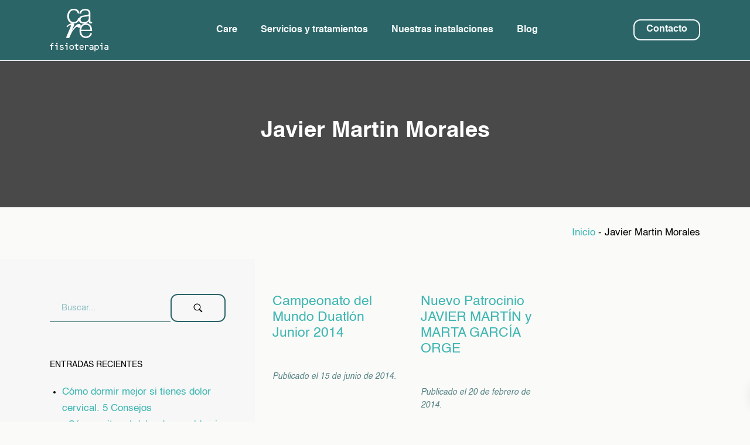

--- FILE ---
content_type: text/html; charset=UTF-8
request_url: https://www.carefisioterapia.es/categoria/javier-martin-morales/
body_size: 22967
content:
<!DOCTYPE html>
<html lang="es" prefix="og: https://ogp.me/ns#">
<head>

    
    <meta charset="UTF-8">
    <meta name="viewport" content="width=device-width, initial-scale=1">
    <link rel="profile" href="https://gmpg.org/xfn/11">
    <meta http-equiv="X-UA-Compatible" content="IE=edge">

    
                        <link rel="preload" href="https://www.carefisioterapia.es/wp-content/uploads/sites/741/fonts/Helvetica.woff2" as="font" type="font/woff2" crossorigin>

                        
                        <link rel="preload" href="https://www.carefisioterapia.es/wp-content/uploads/sites/741/fonts/Helvetica-Light.woff2" as="font" type="font/woff2" crossorigin>

                        
                        <link rel="preload" href="https://www.carefisioterapia.es/wp-content/uploads/sites/741/fonts/Helvetica-Bold.woff2" as="font" type="font/woff2" crossorigin>

                        
                        <link rel="preload" href="https://www.carefisioterapia.es/wp-content/uploads/sites/741/fonts/Helvetica-Oblique.woff2" as="font" type="font/woff2" crossorigin>

                        
<!-- Optimización para motores de búsqueda de Rank Math -  https://rankmath.com/ -->
<title>Javier Martin Morales &bull; Care Fisioterapia</title>
<meta name="robots" content="follow, index, max-snippet:-1, max-video-preview:-1, max-image-preview:large"/>
<link rel="canonical" href="https://www.carefisioterapia.es/categoria/javier-martin-morales/" />
<meta property="og:locale" content="es_ES" />
<meta property="og:type" content="article" />
<meta property="og:title" content="Javier Martin Morales &bull; Care Fisioterapia" />
<meta property="og:url" content="https://www.carefisioterapia.es/categoria/javier-martin-morales/" />
<meta property="og:site_name" content="Care Fisioterapia" />
<meta name="twitter:card" content="summary_large_image" />
<meta name="twitter:title" content="Javier Martin Morales &bull; Care Fisioterapia" />
<meta name="twitter:label1" content="Entradas" />
<meta name="twitter:data1" content="2" />
<script type="application/ld+json" class="rank-math-schema">{"@context":"https://schema.org","@graph":[{"@type":"Place","@id":"https://www.carefisioterapia.es/#place","address":{"@type":"PostalAddress","streetAddress":"Ardemans, 8","addressLocality":"Madrid","addressRegion":"Madrid","postalCode":"28028","addressCountry":"Espa\u00f1a"}},{"@type":"MedicalClinic","@id":"https://www.carefisioterapia.es/#organization","name":"Care Fisioterapia","url":"https://www.carefisioterapia.es","email":"info@carefisioterapia.es","address":{"@type":"PostalAddress","streetAddress":"Ardemans, 8","addressLocality":"Madrid","addressRegion":"Madrid","postalCode":"28028","addressCountry":"Espa\u00f1a"},"logo":{"@type":"ImageObject","@id":"https://www.carefisioterapia.es/#logo","url":"https://www.carefisioterapia.es/wp-content/uploads/sites/741/2025/10/care_ai.png","contentUrl":"https://www.carefisioterapia.es/wp-content/uploads/sites/741/2025/10/care_ai.png","caption":"Care Fisioterapia","inLanguage":"es","width":"150","height":"161"},"openingHours":["Monday,Tuesday,Wednesday,Thursday,Friday 09:00-21:00","Saturday,Sunday cerrado"],"legalName":"carefisioterapia","location":{"@id":"https://www.carefisioterapia.es/#place"},"image":{"@id":"https://www.carefisioterapia.es/#logo"},"telephone":"917130126"},{"@type":"WebSite","@id":"https://www.carefisioterapia.es/#website","url":"https://www.carefisioterapia.es","name":"Care Fisioterapia","publisher":{"@id":"https://www.carefisioterapia.es/#organization"},"inLanguage":"es"},{"@type":"BreadcrumbList","@id":"https://www.carefisioterapia.es/categoria/javier-martin-morales/#breadcrumb","itemListElement":[{"@type":"ListItem","position":"1","item":{"@id":"/","name":"Inicio"}},{"@type":"ListItem","position":"2","item":{"@id":"https://www.carefisioterapia.es/categoria/javier-martin-morales/","name":"Javier Martin Morales"}}]},{"@type":"CollectionPage","@id":"https://www.carefisioterapia.es/categoria/javier-martin-morales/#webpage","url":"https://www.carefisioterapia.es/categoria/javier-martin-morales/","name":"Javier Martin Morales &bull; Care Fisioterapia","isPartOf":{"@id":"https://www.carefisioterapia.es/#website"},"inLanguage":"es","breadcrumb":{"@id":"https://www.carefisioterapia.es/categoria/javier-martin-morales/#breadcrumb"}}]}</script>
<!-- /Plugin Rank Math WordPress SEO -->

<link rel="alternate" type="application/rss+xml" title="Care Fisioterapia &raquo; Feed" href="https://www.carefisioterapia.es/feed/" />
<link rel="alternate" type="application/rss+xml" title="Care Fisioterapia &raquo; Feed de los comentarios" href="https://www.carefisioterapia.es/comments/feed/" />
<link rel="alternate" type="application/rss+xml" title="Care Fisioterapia &raquo; Categoría Javier Martin Morales del feed" href="https://www.carefisioterapia.es/categoria/javier-martin-morales/feed/" />
<style id='wp-img-auto-sizes-contain-inline-css' type='text/css'>
img:is([sizes=auto i],[sizes^="auto," i]){contain-intrinsic-size:3000px 1500px}
/*# sourceURL=wp-img-auto-sizes-contain-inline-css */
</style>
<link rel='stylesheet' id='web-bootstrap-style-css' href='https://www.carefisioterapia.es/wp-content/themes/pom/assets/dist/css/base/bootstrap.min.css?ver=1.0.2' type='text/css' media='all' />
<link rel='stylesheet' id='web-flickity-style-css' href='https://www.carefisioterapia.es/wp-content/themes/pom/assets/dist/css/base/flickity.min.css?ver=1.0.2' type='text/css' media='all' />
<link rel='stylesheet' id='web-photoswipe-style-css' href='https://www.carefisioterapia.es/wp-content/themes/pom/assets/dist/css/base/photoswipe.min.css?ver=1.0.2' type='text/css' media='all' />
<link rel='stylesheet' id='web-jquery-datetimepicker-style-css' href='https://www.carefisioterapia.es/wp-content/themes/pom/assets/dist/css/base/datetimepicker.min.css?ver=1.0.2' type='text/css' media='all' />
<link rel='stylesheet' id='web-main-style-css' href='https://www.carefisioterapia.es/wp-content/uploads/sites/741/website.min.css?ver=1.0.2.1761557422' type='text/css' media='all' />
<link rel='stylesheet' id='web-custom-styles-css' href='https://www.carefisioterapia.es/wp-content/uploads/sites/741/custom.css?ver=1.0.2.1761557419' type='text/css' media='all' />

        <!-- Google Analytics -->
        <script async src="https://www.googletagmanager.com/gtag/js?id=G-4QX9LGQJ51#asyncload"></script>
        <script>
            window.dataLayer = window.dataLayer || [];
            function gtag() {
                dataLayer.push(arguments);
            }
            gtag('js', new Date());
            gtag('config', 'G-4QX9LGQJ51');

                    </script>
        <!-- Google Analytics -->

        
        <script>
			        </script>

		<link rel="icon" href="https://www.carefisioterapia.es/wp-content/uploads/sites/741/2023/03/cropped-favicon_care-1-32x32.png" sizes="32x32" />
<link rel="icon" href="https://www.carefisioterapia.es/wp-content/uploads/sites/741/2023/03/cropped-favicon_care-1-192x192.png" sizes="192x192" />
<link rel="apple-touch-icon" href="https://www.carefisioterapia.es/wp-content/uploads/sites/741/2023/03/cropped-favicon_care-1-180x180.png" />
<meta name="msapplication-TileImage" content="https://www.carefisioterapia.es/wp-content/uploads/sites/741/2023/03/cropped-favicon_care-1-270x270.png" />

<link rel='stylesheet' id='web-breadcrumbs-css' href='https://www.carefisioterapia.es/wp-content/themes/pom/assets/dist/css/blocks/breadcrumbs.min.css?ver=6.9' type='text/css' media='all' />
<link rel='stylesheet' id='web-custom-post-842-styles-css' href='https://www.carefisioterapia.es/wp-content/uploads/sites/741/post-842.css?ver=1.0.2.1761557419' type='text/css' media='all' />
</head>

<body class="archive category category-javier-martin-morales category-370 wp-theme-pom web-header-1 group-blog hfeed">


<a href="#content" class="skip-link">Saltar al contenido principal</a>


<header class="web-header    web-header-opaque ">
    
<nav class="web-main-nav sticky-off web-navbar fw-700 text-transform-none lh-1-5 fs-16">
    <div class="container">
        <div class="web-nav-table ">
            
<a href="https://www.carefisioterapia.es/" rel="home" class="web-nav-logo" aria-label="" title="" itemprop="url">
	<img class="web-hide-on-sm web-hide-on-xs" src="https://www.carefisioterapia.es/wp-content/uploads/sites/741/2023/03/care_logo_white_100.svg" alt="Care Fisioterapia" itemprop="logo"><img class="web-hide-on-lg web-hide-on-md" src="https://www.carefisioterapia.es/wp-content/uploads/sites/741/2023/03/care_logo_white_100.svg" alt="Care Fisioterapia" itemprop="logo"></a>
<ul class="web-nav align-center hidden-md-down"><li id="menu-item-933-menu-1" class="main-menu-item  menu-item-even menu-item-depth-0  menu-item menu-item-type-post_type menu-item-object-page"><a href="https://www.carefisioterapia.es/care/" class="menu-link main-menu-link"><span><span class="web-nav-item-content"><span class="web-nav-item-title">Care</span></span></span></a></li><li id="menu-item-1182-menu-1" class="main-menu-item  menu-item-even menu-item-depth-0  menu-item menu-item-type-custom menu-item-object-custom menu-item-has-children web-drop-item web-drop-item"><a href="#" class="menu-link main-menu-link"><span><span class="web-nav-item-content"><span class="web-nav-item-title">Servicios y tratamientos</span></span></span></a><ul class="dropdown">	<li id="menu-item-935-menu-1" class="sub-menu-item  menu-item-odd menu-item-depth-1  menu-item menu-item-type-post_type menu-item-object-page"><a href="https://www.carefisioterapia.es/fisioterapia/" class="menu-link sub-menu-link"><span><span class="web-nav-item-content"><span class="web-nav-item-title">Fisioterapia</span></span></span></a></li>	<li id="menu-item-936-menu-1" class="sub-menu-item  menu-item-odd menu-item-depth-1  menu-item menu-item-type-post_type menu-item-object-page"><a href="https://www.carefisioterapia.es/psicologia/" class="menu-link sub-menu-link"><span><span class="web-nav-item-content"><span class="web-nav-item-title">Psicología</span></span></span></a></li>	<li id="menu-item-938-menu-1" class="sub-menu-item  menu-item-odd menu-item-depth-1  menu-item menu-item-type-post_type menu-item-object-page"><a href="https://www.carefisioterapia.es/rehabilitacion/" class="menu-link sub-menu-link"><span><span class="web-nav-item-content"><span class="web-nav-item-title">Rehabilitación</span></span></span></a></li>	<li id="menu-item-937-menu-1" class="sub-menu-item  menu-item-odd menu-item-depth-1  menu-item menu-item-type-post_type menu-item-object-page"><a href="https://www.carefisioterapia.es/podologia/" class="menu-link sub-menu-link"><span><span class="web-nav-item-content"><span class="web-nav-item-title">Podología</span></span></span></a></li>	<li id="menu-item-939-menu-1" class="sub-menu-item  menu-item-odd menu-item-depth-1  menu-item menu-item-type-post_type menu-item-object-page"><a href="https://www.carefisioterapia.es/medicina-general/" class="menu-link sub-menu-link"><span><span class="web-nav-item-content"><span class="web-nav-item-title">Medicina General</span></span></span></a></li>	<li id="menu-item-940-menu-1" class="sub-menu-item  menu-item-odd menu-item-depth-1  menu-item menu-item-type-post_type menu-item-object-page"><a href="https://www.carefisioterapia.es/medicina-deportiva/" class="menu-link sub-menu-link"><span><span class="web-nav-item-content"><span class="web-nav-item-title">Medicina Deportiva</span></span></span></a></li>	<li id="menu-item-941-menu-1" class="sub-menu-item  menu-item-odd menu-item-depth-1  menu-item menu-item-type-post_type menu-item-object-page"><a href="https://www.carefisioterapia.es/traumatologia/" class="menu-link sub-menu-link"><span><span class="web-nav-item-content"><span class="web-nav-item-title">Traumatología</span></span></span></a></li>	<li id="menu-item-942-menu-1" class="sub-menu-item  menu-item-odd menu-item-depth-1  menu-item menu-item-type-post_type menu-item-object-page"><a href="https://www.carefisioterapia.es/pilates/" class="menu-link sub-menu-link"><span><span class="web-nav-item-content"><span class="web-nav-item-title">Pilates</span></span></span></a></li></ul></li><li id="menu-item-943-menu-1" class="main-menu-item  menu-item-even menu-item-depth-0  menu-item menu-item-type-post_type menu-item-object-page"><a href="https://www.carefisioterapia.es/nuestras-instalaciones/" class="menu-link main-menu-link"><span><span class="web-nav-item-content"><span class="web-nav-item-title">Nuestras instalaciones</span></span></span></a></li><li id="menu-item-946-menu-1" class="main-menu-item  menu-item-even menu-item-depth-0  menu-item menu-item-type-post_type menu-item-object-page"><a href="https://www.carefisioterapia.es/blog/" class="menu-link main-menu-link"><span><span class="web-nav-item-content"><span class="web-nav-item-title">Blog</span></span></span></a></li></ul>
            <ul class="web-nav align-right web-nav-icons">

                <li id="menu-item-988-right-primary-menu" class="main-menu-item  menu-item-even menu-item-depth-0  menu-item menu-item-type-post_type menu-item-object-page"><a href="https://www.carefisioterapia.es/contacto/" class="web-btn web-btn-2"><span>Contacto</span></span><span class="web-btn-effect-bg"></span></span></a></li>
                    <li class="single-icon hidden-lg-up">
                        <a href="#" class="web-mobile-toggle no-effect-on-link" data-nav-toggle="#web-nav-mobile" aria-label="Menú de hamburguesa navegación">
                            <span class="toggle-main-icon text-main-12"><i class="icon web-svg-icon pomicons menu-burger-2"><svg xmlns="http://www.w3.org/2000/svg" viewBox="0 0 86 86" width="20" height="20"><path d="M.2 16.2h86V22H.2zM.2 40.4h65.9v5.8H.2zM.2 64.5h45.7v5.8H.2z"/></svg>
</i></span>
                            <span class="toggle-close-icon"><i class="icon web-svg-icon ionicons android-close"><svg xmlns="http://www.w3.org/2000/svg" width="20" height="20" viewBox="0 0 512 512"><path d="M405 136.798L375.202 107 256 226.202 136.798 107 107 136.798 226.202 256 107 375.202 136.798 405 256 285.798 375.202 405 405 375.202 285.798 256z"/></svg></i></span>
                        </a>
                    </li>

                    
            </ul>
        </div>
    </div>
</nav>


</header>
<header class="web-header-secondary">

	
<div id="web-nav-mobile" class="web-navbar web-navbar-side hidden-lg-up web-navbar-left-side  align-left web-navbar-overlay-content bg-main-1 text-main-4">
    <div class="web-navbar-bg">
        <div class="bg-image"></div>
    </div>

    
    <div class="web-nav-table">
        <div class="web-nav-row">
            
                <a href="https://www.carefisioterapia.es/" rel="home" class="web-nav-logo" aria-label="Care Fisioterapia" title="Care Fisioterapia">
                    <img src="https://www.carefisioterapia.es/wp-content/uploads/sites/741/2023/03/care_logo_white_100.svg" alt="Care Fisioterapia">
                </a>

                
            <span class="web-mobile-toggle no-effect-on-link db align-right" data-nav-toggle="#web-nav-mobile"><i class="icon web-svg-icon feather x"><svg xmlns="http://www.w3.org/2000/svg" width="20" height="20" fill="none" stroke="currentColor" stroke-linecap="round" stroke-linejoin="round" stroke-width="2" class="feather feather-x" viewBox="0 0 24 24"><path d="M18 6L6 18M6 6l12 12"/></svg></i></span>
        </div>
        <div class="web-nav-row web-nav-row-full web-nav-row-center">
            <div class="web-navbar-mobile-content">
                <ul class="web-nav hidden-lg-up"><li id="menu-item-933-menu-1" class="main-menu-item  menu-item-even menu-item-depth-0  menu-item menu-item-type-post_type menu-item-object-page"><a href="https://www.carefisioterapia.es/care/" class="menu-link main-menu-link"><span><span class="web-nav-item-content"><span class="web-nav-item-title">Care</span></span></span></a></li><li id="menu-item-1182-menu-1" class="main-menu-item  menu-item-even menu-item-depth-0  menu-item menu-item-type-custom menu-item-object-custom menu-item-has-children web-drop-item web-drop-item"><a href="#" class="menu-link main-menu-link"><span><span class="web-nav-item-content"><span class="web-nav-item-title">Servicios y tratamientos</span></span></span></a><ul class="dropdown">	<li id="menu-item-935-menu-1" class="sub-menu-item  menu-item-odd menu-item-depth-1  menu-item menu-item-type-post_type menu-item-object-page"><a href="https://www.carefisioterapia.es/fisioterapia/" class="menu-link sub-menu-link"><span><span class="web-nav-item-content"><span class="web-nav-item-title">Fisioterapia</span></span></span></a></li>	<li id="menu-item-936-menu-1" class="sub-menu-item  menu-item-odd menu-item-depth-1  menu-item menu-item-type-post_type menu-item-object-page"><a href="https://www.carefisioterapia.es/psicologia/" class="menu-link sub-menu-link"><span><span class="web-nav-item-content"><span class="web-nav-item-title">Psicología</span></span></span></a></li>	<li id="menu-item-938-menu-1" class="sub-menu-item  menu-item-odd menu-item-depth-1  menu-item menu-item-type-post_type menu-item-object-page"><a href="https://www.carefisioterapia.es/rehabilitacion/" class="menu-link sub-menu-link"><span><span class="web-nav-item-content"><span class="web-nav-item-title">Rehabilitación</span></span></span></a></li>	<li id="menu-item-937-menu-1" class="sub-menu-item  menu-item-odd menu-item-depth-1  menu-item menu-item-type-post_type menu-item-object-page"><a href="https://www.carefisioterapia.es/podologia/" class="menu-link sub-menu-link"><span><span class="web-nav-item-content"><span class="web-nav-item-title">Podología</span></span></span></a></li>	<li id="menu-item-939-menu-1" class="sub-menu-item  menu-item-odd menu-item-depth-1  menu-item menu-item-type-post_type menu-item-object-page"><a href="https://www.carefisioterapia.es/medicina-general/" class="menu-link sub-menu-link"><span><span class="web-nav-item-content"><span class="web-nav-item-title">Medicina General</span></span></span></a></li>	<li id="menu-item-940-menu-1" class="sub-menu-item  menu-item-odd menu-item-depth-1  menu-item menu-item-type-post_type menu-item-object-page"><a href="https://www.carefisioterapia.es/medicina-deportiva/" class="menu-link sub-menu-link"><span><span class="web-nav-item-content"><span class="web-nav-item-title">Medicina Deportiva</span></span></span></a></li>	<li id="menu-item-941-menu-1" class="sub-menu-item  menu-item-odd menu-item-depth-1  menu-item menu-item-type-post_type menu-item-object-page"><a href="https://www.carefisioterapia.es/traumatologia/" class="menu-link sub-menu-link"><span><span class="web-nav-item-content"><span class="web-nav-item-title">Traumatología</span></span></span></a></li>	<li id="menu-item-942-menu-1" class="sub-menu-item  menu-item-odd menu-item-depth-1  menu-item menu-item-type-post_type menu-item-object-page"><a href="https://www.carefisioterapia.es/pilates/" class="menu-link sub-menu-link"><span><span class="web-nav-item-content"><span class="web-nav-item-title">Pilates</span></span></span></a></li></ul></li><li id="menu-item-943-menu-1" class="main-menu-item  menu-item-even menu-item-depth-0  menu-item menu-item-type-post_type menu-item-object-page"><a href="https://www.carefisioterapia.es/nuestras-instalaciones/" class="menu-link main-menu-link"><span><span class="web-nav-item-content"><span class="web-nav-item-title">Nuestras instalaciones</span></span></span></a></li><li id="menu-item-946-menu-1" class="main-menu-item  menu-item-even menu-item-depth-0  menu-item menu-item-type-post_type menu-item-object-page"><a href="https://www.carefisioterapia.es/blog/" class="menu-link main-menu-link"><span><span class="web-nav-item-content"><span class="web-nav-item-title">Blog</span></span></span></a></li></ul>            </div>
        </div>

            </div>
    </div>

</header>


<main class="web-main" id="content">
    
<div class="web-header-title web-header-title-sm bg-main-12">
    
        <div class="bg-row-overlay bg-main-15 op-7" ></div>

        
    <div class="web-header-table">
        <div class="web-header-table-cell">
            <div class="container">
                
	                    <h1 class="web-title text-main-11">
	                        Javier Martin Morales                    </h1>

	                                </div>
        </div>
    </div>
</div>

<div class="web-breadcrumbs text-right"><div class="container"><a href="/">Inicio</a><span class="separator"> - </span><span class="last">Javier Martin Morales</span></div></div>
<div class="container">
    <div class="row">
        <div class="col-lg-8 push-lg-4">

            <div class="web-gap-60"></div>

            
		<!-- START: Posts List -->
				<div class="web-blog-list row">
		
			<div class='col-lg-4' >
<article id="post-8906" class="post-8906 post type-post status-publish format-standard hentry category-care_fisio category-campeonato-del-mundo-duatlon category-care category-duatlon category-itu-duathlon category-javier-martin-morales category-mundial category-pontevedra category-triatlon">
    <div class="web-blog-post ">

        <h2 class="web-post-title   h4"><a rel="follow" class="" href="https://www.carefisioterapia.es/campeonato-del-mundo-duatlon-junior-2014/">Campeonato del Mundo Duatlón Junior 2014</a></h2>
                <div class="web-product-category  ">
                                    </div>

                
            <div class="web-post-text  pr-0 pl-0 ">
                
                            </div>

            
                <div class="web-post-meta  pr-0 pl-0">
                    
                        <div class="web-post-date">
                            Publicado el 15 de junio de 2014.                        </div>

                                        </div>

                    </div>
</article>

</div><div class='col-lg-4' >
<article id="post-8920" class="post-8920 post type-post status-publish format-standard hentry category-atletismo category-beca category-becado category-campeonato category-care category-ciclismo category-fisioterapia category-javier-martin-morales category-marta-garcia-orge category-natacion category-patinaje category-triatlon">
    <div class="web-blog-post ">

        <h2 class="web-post-title   h4"><a rel="follow" class="" href="https://www.carefisioterapia.es/nuevo-patrocinio-javier-martin-y-marta-garcia-orge/">Nuevo Patrocinio JAVIER MARTÍN y MARTA GARCÍA ORGE</a></h2>
                <div class="web-product-category  ">
                                    </div>

                
            <div class="web-post-text  pr-0 pl-0 ">
                
                            </div>

            
                <div class="web-post-meta  pr-0 pl-0">
                    
                        <div class="web-post-date">
                            Publicado el 20 de febrero de 2014.                        </div>

                                        </div>

                    </div>
</article>

</div>				</div>
				<!-- END: Posts List -->

		<!-- START: Pagination -->
				<!-- END: Pagination -->

		    <div class="web-pagination web-pagination-center">
        <nav>
                    </nav>
    </div> 
            <div class="web-gap-60"></div>
        </div>

        
<div class="col-lg-4 pull-lg-8 web-sidebar-left-col">
    <div class="web-sidebar-overlay"></div>
    <aside id="secondary" class="web-sidebar web-sidebar-sticky web-sidebar-left" role="complementary">
        <div class="web-gap-60"></div>

        <div id="search-2" class="web-widget widget_search">
    <form role="search" method="get" id="searchform" class="web-form web-form-style-1" action="https://www.carefisioterapia.es/">
        <div class="input-group">
            <input type="text" value="" aria-label="Campo de búsqueda" name="s" id="s" class="form-control" placeholder="Buscar...">
            <button type="submit" form="searchform" id="searchsubmit" class="web-btn" aria-label="Buscar" value="Buscar">
                <svg xmlns="http://www.w3.org/2000/svg" width="20" height="20" viewBox="0 0 512 512"><path d="M344.5 298c15-23.6 23.8-51.6 23.8-81.7 0-84.1-68.1-152.3-152.1-152.3C132.1 64 64 132.2 64 216.3c0 84.1 68.1 152.3 152.1 152.3 30.5 0 58.9-9 82.7-24.4l6.9-4.8L414.3 448l33.7-34.3-108.5-108.6 5-7.1zm-43.1-166.8c22.7 22.7 35.2 52.9 35.2 85s-12.5 62.3-35.2 85c-22.7 22.7-52.9 35.2-85 35.2s-62.3-12.5-85-35.2c-22.7-22.7-35.2-52.9-35.2-85s12.5-62.3 35.2-85c22.7-22.7 52.9-35.2 85-35.2s62.3 12.5 85 35.2z"/></svg>            </button>
        </div>
    </form>

    </div>
		<div id="recent-posts-2" class="web-widget widget_recent_entries">
		<h4 class="web-widget-title">Entradas recientes</h4>
		<ul>
											<li>
					<a href="https://www.carefisioterapia.es/dolor_cervical/">Cómo dormir mejor si tienes dolor cervical. 5 Consejos</a>
									</li>
											<li>
					<a href="https://www.carefisioterapia.es/dolor-de-espalda/">¿Cómo evitar el dolor de espalda si trabajas sentado. Te damos 6 consejos?</a>
									</li>
											<li>
					<a href="https://www.carefisioterapia.es/logopediaenbarriosalamanca/">La logopedia: 1 herramienta clave en la recuperación del habla y la comunicación</a>
									</li>
											<li>
					<a href="https://www.carefisioterapia.es/fascitis_plantar_dolor_pie/">Fascitis plantar, ¿Te duele la planta del pie? Descubre otras 2 causas</a>
									</li>
											<li>
					<a href="https://www.carefisioterapia.es/tendinopatia-aquilea-tendon-de-aquiles/">Tendinopatía Aquilea: ¿Hielo?, ¿Excéntricos? ¿Ondas de Choque?: 1,2 3&#8230;Te ayudo</a>
									</li>
					</ul>

		</div><div id="categories-2" class="web-widget widget_categories"><h4 class="web-widget-title">Categorías</h4>
			<ul>
					<li class="cat-item cat-item-74"><a href="https://www.carefisioterapia.es/categoria/care_fisio/">@care_fisio</a>
</li>
	<li class="cat-item cat-item-148"><a href="https://www.carefisioterapia.es/categoria/dionibel_rr/">@Dionibel_RR</a>
</li>
	<li class="cat-item cat-item-152"><a href="https://www.carefisioterapia.es/categoria/fer_batistar/">@Fer_BatistaR</a>
</li>
	<li class="cat-item cat-item-358"><a href="https://www.carefisioterapia.es/categoria/openrivastsr/">@OpenRivasTSR</a>
</li>
	<li class="cat-item cat-item-334"><a href="https://www.carefisioterapia.es/categoria/rendirsenoesunaopcion/">#RendirseNoEsUnaOpcion</a>
</li>
	<li class="cat-item cat-item-432"><a href="https://www.carefisioterapia.es/categoria/3athlon/">3athlon</a>
</li>
	<li class="cat-item cat-item-200"><a href="https://www.carefisioterapia.es/categoria/abdominales/">abdominales</a>
</li>
	<li class="cat-item cat-item-132"><a href="https://www.carefisioterapia.es/categoria/adolescentes/">adolescentes</a>
</li>
	<li class="cat-item cat-item-346"><a href="https://www.carefisioterapia.es/categoria/aguas-abiertas/">aguas abiertas</a>
</li>
	<li class="cat-item cat-item-288"><a href="https://www.carefisioterapia.es/categoria/aguilas/">aguilas</a>
</li>
	<li class="cat-item cat-item-440"><a href="https://www.carefisioterapia.es/categoria/alcobendas/">Alcobendas</a>
</li>
	<li class="cat-item cat-item-244"><a href="https://www.carefisioterapia.es/categoria/analisis-marcha/">analisis marcha</a>
</li>
	<li class="cat-item cat-item-472"><a href="https://www.carefisioterapia.es/categoria/asssa/">ASSSA</a>
</li>
	<li class="cat-item cat-item-184"><a href="https://www.carefisioterapia.es/categoria/athletics/">athletics</a>
</li>
	<li class="cat-item cat-item-256"><a href="https://www.carefisioterapia.es/categoria/atletismo/">atletismo</a>
</li>
	<li class="cat-item cat-item-280"><a href="https://www.carefisioterapia.es/categoria/atletismo-popular/">atletismo popular</a>
</li>
	<li class="cat-item cat-item-376"><a href="https://www.carefisioterapia.es/categoria/baku/">Baku</a>
</li>
	<li class="cat-item cat-item-478"><a href="https://www.carefisioterapia.es/categoria/beca/">beca</a>
</li>
	<li class="cat-item cat-item-458"><a href="https://www.carefisioterapia.es/categoria/becada/">becada</a>
</li>
	<li class="cat-item cat-item-442"><a href="https://www.carefisioterapia.es/categoria/becado/">becado</a>
</li>
	<li class="cat-item cat-item-444"><a href="https://www.carefisioterapia.es/categoria/berlanas/">Berlanas</a>
</li>
	<li class="cat-item cat-item-186"><a href="https://www.carefisioterapia.es/categoria/biomecanica/">biomecánica</a>
</li>
	<li class="cat-item cat-item-480"><a href="https://www.carefisioterapia.es/categoria/campeonato/">campeonato</a>
</li>
	<li class="cat-item cat-item-290"><a href="https://www.carefisioterapia.es/categoria/campeonato-de-espana/">Campeonato de España</a>
</li>
	<li class="cat-item cat-item-446"><a href="https://www.carefisioterapia.es/categoria/campeonato-de-madrid/">campeonato de Madrid</a>
</li>
	<li class="cat-item cat-item-460"><a href="https://www.carefisioterapia.es/categoria/campeonato-del-mundo/">Campeonato del mundo</a>
</li>
	<li class="cat-item cat-item-366"><a href="https://www.carefisioterapia.es/categoria/campeonato-del-mundo-duatlon/">campeonato del mundo duatlón</a>
</li>
	<li class="cat-item cat-item-222"><a href="https://www.carefisioterapia.es/categoria/cancer-de-mama/">cancer de mama</a>
</li>
	<li class="cat-item cat-item-318"><a href="https://www.carefisioterapia.es/categoria/capape/">capape</a>
</li>
	<li class="cat-item cat-item-108"><a href="https://www.carefisioterapia.es/categoria/care/">Care</a>
</li>
	<li class="cat-item cat-item-76"><a href="https://www.carefisioterapia.es/categoria/care-fisioterapia/">Care Fisioterapia</a>
</li>
	<li class="cat-item cat-item-110"><a href="https://www.carefisioterapia.es/categoria/care-fisio/">care-fisio</a>
</li>
	<li class="cat-item cat-item-304"><a href="https://www.carefisioterapia.es/categoria/cem/">CEM</a>
</li>
	<li class="cat-item cat-item-462"><a href="https://www.carefisioterapia.es/categoria/challenge-cup-la-haya/">CHallenge Cup la Haya</a>
</li>
	<li class="cat-item cat-item-482"><a href="https://www.carefisioterapia.es/categoria/ciclismo/">ciclismo</a>
</li>
	<li class="cat-item cat-item-224"><a href="https://www.carefisioterapia.es/categoria/cirugia/">cirugia</a>
</li>
	<li class="cat-item cat-item-168"><a href="https://www.carefisioterapia.es/categoria/cistocele/">cistocele</a>
</li>
	<li class="cat-item cat-item-292"><a href="https://www.carefisioterapia.es/categoria/clasificatorio/">clasificatorio</a>
</li>
	<li class="cat-item cat-item-306"><a href="https://www.carefisioterapia.es/categoria/club-esgrima-madrid/">Club Esgrima Madrid</a>
</li>
	<li class="cat-item cat-item-84"><a href="https://www.carefisioterapia.es/categoria/codo/">codo</a>
</li>
	<li class="cat-item cat-item-86"><a href="https://www.carefisioterapia.es/categoria/codo-de-tenista/">codo de tenista</a>
</li>
	<li class="cat-item cat-item-404"><a href="https://www.carefisioterapia.es/categoria/combinadas/">combinadas</a>
</li>
	<li class="cat-item cat-item-258"><a href="https://www.carefisioterapia.es/categoria/concentracion/">concentración</a>
</li>
	<li class="cat-item cat-item-112"><a href="https://www.carefisioterapia.es/categoria/covid-19/">covid-19</a>
</li>
	<li class="cat-item cat-item-388"><a href="https://www.carefisioterapia.es/categoria/cpe/">CPE</a>
</li>
	<li class="cat-item cat-item-78"><a href="https://www.carefisioterapia.es/categoria/deporte/">deporte</a>
</li>
	<li class="cat-item cat-item-156"><a href="https://www.carefisioterapia.es/categoria/deporte-adaptado/">deporte adaptado</a>
</li>
	<li class="cat-item cat-item-272"><a href="https://www.carefisioterapia.es/categoria/discapacidad/">discapacidad</a>
</li>
	<li class="cat-item cat-item-158"><a href="https://www.carefisioterapia.es/categoria/discapacidad-intelectual/">discapacidad intelectual</a>
</li>
	<li class="cat-item cat-item-226"><a href="https://www.carefisioterapia.es/categoria/dlm/">DLM</a>
</li>
	<li class="cat-item cat-item-88"><a href="https://www.carefisioterapia.es/categoria/dolor/">dolor</a>
</li>
	<li class="cat-item cat-item-228"><a href="https://www.carefisioterapia.es/categoria/drenaje/">drenaje</a>
</li>
	<li class="cat-item cat-item-230"><a href="https://www.carefisioterapia.es/categoria/drenaje-linfatico/">drenaje linfatico</a>
</li>
	<li class="cat-item cat-item-294"><a href="https://www.carefisioterapia.es/categoria/duatlon/">duatlon</a>
</li>
	<li class="cat-item cat-item-202"><a href="https://www.carefisioterapia.es/categoria/ecografia/">ecografia</a>
</li>
	<li class="cat-item cat-item-204"><a href="https://www.carefisioterapia.es/categoria/ecografia-transabdominal/">ecografia transabdominal</a>
</li>
	<li class="cat-item cat-item-206"><a href="https://www.carefisioterapia.es/categoria/ecografia-transperineal/">ecografia transperineal</a>
</li>
	<li class="cat-item cat-item-232"><a href="https://www.carefisioterapia.es/categoria/edema/">edema</a>
</li>
	<li class="cat-item cat-item-322"><a href="https://www.carefisioterapia.es/categoria/educacion/">educación</a>
</li>
	<li class="cat-item cat-item-390"><a href="https://www.carefisioterapia.es/categoria/eindhoven/">Eindhoven</a>
</li>
	<li class="cat-item cat-item-218"><a href="https://www.carefisioterapia.es/categoria/electroescultura/">electroescultura</a>
</li>
	<li class="cat-item cat-item-188"><a href="https://www.carefisioterapia.es/categoria/electroestimulacion/">electroestimulación</a>
</li>
	<li class="cat-item cat-item-114"><a href="https://www.carefisioterapia.es/categoria/electropuncion/">electropunción</a>
</li>
	<li class="cat-item cat-item-160"><a href="https://www.carefisioterapia.es/categoria/elisa-benito/">Elisa Benito</a>
</li>
	<li class="cat-item cat-item-296"><a href="https://www.carefisioterapia.es/categoria/elite/">elite</a>
</li>
	<li class="cat-item cat-item-90"><a href="https://www.carefisioterapia.es/categoria/epicondilitis/">Epicondilitis</a>
</li>
	<li class="cat-item cat-item-336"><a href="https://www.carefisioterapia.es/categoria/esclerosis-multiple/">Esclerosis Multiple</a>
</li>
	<li class="cat-item cat-item-308"><a href="https://www.carefisioterapia.es/categoria/esgrima/">esgrima</a>
</li>
	<li class="cat-item cat-item-80"><a href="https://www.carefisioterapia.es/categoria/esguince/">esguince</a>
</li>
	<li class="cat-item cat-item-310"><a href="https://www.carefisioterapia.es/categoria/espada/">Espada</a>
</li>
	<li class="cat-item cat-item-378"><a href="https://www.carefisioterapia.es/categoria/european-youth-olympic-trials/">European Youth Olympic Trials</a>
</li>
	<li class="cat-item cat-item-392"><a href="https://www.carefisioterapia.es/categoria/europeo/">europeo</a>
</li>
	<li class="cat-item cat-item-324"><a href="https://www.carefisioterapia.es/categoria/eva-moral/">eva moral</a>
</li>
	<li class="cat-item cat-item-380"><a href="https://www.carefisioterapia.es/categoria/eyot2014/">EYOT2014</a>
</li>
	<li class="cat-item cat-item-394"><a href="https://www.carefisioterapia.es/categoria/fedc/">FEDC</a>
</li>
	<li class="cat-item cat-item-396"><a href="https://www.carefisioterapia.es/categoria/feddf/">FEDDF</a>
</li>
	<li class="cat-item cat-item-312"><a href="https://www.carefisioterapia.es/categoria/fencing/">fencing</a>
</li>
	<li class="cat-item cat-item-398"><a href="https://www.carefisioterapia.es/categoria/fisio/">fisio</a>
</li>
	<li class="cat-item cat-item-116"><a href="https://www.carefisioterapia.es/categoria/fisio-care/">fisio-care</a>
</li>
	<li class="cat-item cat-item-162"><a href="https://www.carefisioterapia.es/categoria/fisioterapeuta/">fisioterapeuta</a>
</li>
	<li class="cat-item cat-item-118"><a href="https://www.carefisioterapia.es/categoria/fisioterapia/">Fisioterapia</a>
</li>
	<li class="cat-item cat-item-170"><a href="https://www.carefisioterapia.es/categoria/fisioterapia-de-la-mujer/">fisioterapia de la mujer</a>
</li>
	<li class="cat-item cat-item-62"><a href="https://www.carefisioterapia.es/categoria/fisioterapia-deportiva/">fisioterapia deportiva</a>
</li>
	<li class="cat-item cat-item-92"><a href="https://www.carefisioterapia.es/categoria/fisioterapia-preventiva/">Fisioterapia preventiva</a>
</li>
	<li class="cat-item cat-item-172"><a href="https://www.carefisioterapia.es/categoria/fisioterapia-uroginecologica/">fisioterapia uroginecológica</a>
</li>
	<li class="cat-item cat-item-314"><a href="https://www.carefisioterapia.es/categoria/florete/">Florete</a>
</li>
	<li class="cat-item cat-item-450"><a href="https://www.carefisioterapia.es/categoria/fmtriatlon/">FMtriatlón</a>
</li>
	<li class="cat-item cat-item-452"><a href="https://www.carefisioterapia.es/categoria/garnacho/">Garnacho</a>
</li>
	<li class="cat-item cat-item-400"><a href="https://www.carefisioterapia.es/categoria/glasgow/">Glasgow</a>
</li>
	<li class="cat-item cat-item-164"><a href="https://www.carefisioterapia.es/categoria/guindalera/">Guindalera</a>
</li>
	<li class="cat-item cat-item-212"><a href="https://www.carefisioterapia.es/categoria/hipopresivas/">hipopresivas</a>
</li>
	<li class="cat-item cat-item-214"><a href="https://www.carefisioterapia.es/categoria/hipopresivos/">hipopresivos</a>
</li>
	<li class="cat-item cat-item-338"><a href="https://www.carefisioterapia.es/categoria/im/">IM</a>
</li>
	<li class="cat-item cat-item-276"><a href="https://www.carefisioterapia.es/categoria/inas/">INAS</a>
</li>
	<li class="cat-item cat-item-174"><a href="https://www.carefisioterapia.es/categoria/incontinencia-urinaria/">incontinencia urinaria</a>
</li>
	<li class="cat-item cat-item-420"><a href="https://www.carefisioterapia.es/categoria/indiferente/">indiferente</a>
</li>
	<li class="cat-item cat-item-340"><a href="https://www.carefisioterapia.es/categoria/informe-robinson/">Informe Robinson</a>
</li>
	<li class="cat-item cat-item-216"><a href="https://www.carefisioterapia.es/categoria/investigacion/">investigación</a>
</li>
	<li class="cat-item cat-item-470"><a href="https://www.carefisioterapia.es/categoria/ipc-discapacidad/">IPC; discapacidad</a>
</li>
	<li class="cat-item cat-item-342"><a href="https://www.carefisioterapia.es/categoria/ironman/">ironman</a>
</li>
	<li class="cat-item cat-item-348"><a href="https://www.carefisioterapia.es/categoria/irontour/">irontour</a>
</li>
	<li class="cat-item cat-item-368"><a href="https://www.carefisioterapia.es/categoria/itu-duathlon/">ITU duathlon</a>
</li>
	<li class="cat-item cat-item-454"><a href="https://www.carefisioterapia.es/categoria/javier-martin/">Javier Martin</a>
</li>
	<li class="cat-item cat-item-370 current-cat"><a aria-current="page" href="https://www.carefisioterapia.es/categoria/javier-martin-morales/">Javier Martin Morales</a>
</li>
	<li class="cat-item cat-item-260"><a href="https://www.carefisioterapia.es/categoria/junior/">junior</a>
</li>
	<li class="cat-item cat-item-262"><a href="https://www.carefisioterapia.es/categoria/juvenil/">juvenil</a>
</li>
	<li class="cat-item cat-item-414"><a href="https://www.carefisioterapia.es/categoria/lesion/">lesión</a>
</li>
	<li class="cat-item cat-item-104"><a href="https://www.carefisioterapia.es/categoria/lesion-muscular/">lesión muscular</a>
</li>
	<li class="cat-item cat-item-66"><a href="https://www.carefisioterapia.es/categoria/lesiones/">lesiones</a>
</li>
	<li class="cat-item cat-item-94"><a href="https://www.carefisioterapia.es/categoria/lesiones-de-raqueta/">lesiones de raqueta</a>
</li>
	<li class="cat-item cat-item-96"><a href="https://www.carefisioterapia.es/categoria/lesiones-de-tenis/">lesiones de tenis</a>
</li>
	<li class="cat-item cat-item-68"><a href="https://www.carefisioterapia.es/categoria/lesiones-deportivas/">lesiones deportivas</a>
</li>
	<li class="cat-item cat-item-82"><a href="https://www.carefisioterapia.es/categoria/ligamento/">ligamento</a>
</li>
	<li class="cat-item cat-item-134"><a href="https://www.carefisioterapia.es/categoria/limites/">límites</a>
</li>
	<li class="cat-item cat-item-234"><a href="https://www.carefisioterapia.es/categoria/linfedema/">linfedema</a>
</li>
	<li class="cat-item cat-item-264"><a href="https://www.carefisioterapia.es/categoria/los/">los</a>
</li>
	<li class="cat-item cat-item-406"><a href="https://www.carefisioterapia.es/categoria/los-alcazares/">los alcázares</a>
</li>
	<li class="cat-item cat-item-424"><a href="https://www.carefisioterapia.es/categoria/making-off/">making off</a>
</li>
	<li class="cat-item cat-item-408"><a href="https://www.carefisioterapia.es/categoria/marcha/">marcha</a>
</li>
	<li class="cat-item cat-item-298"><a href="https://www.carefisioterapia.es/categoria/marlins/">Marlins</a>
</li>
	<li class="cat-item cat-item-300"><a href="https://www.carefisioterapia.es/categoria/marlins-triatlon-madrid/">marlins triatlon madrid</a>
</li>
	<li class="cat-item cat-item-464"><a href="https://www.carefisioterapia.es/categoria/marta-garcia-orge/">Marta García Orge</a>
</li>
	<li class="cat-item cat-item-236"><a href="https://www.carefisioterapia.es/categoria/masaje-linfatico/">masaje linfatico</a>
</li>
	<li class="cat-item cat-item-434"><a href="https://www.carefisioterapia.es/categoria/material/">material</a>
</li>
	<li class="cat-item cat-item-474"><a href="https://www.carefisioterapia.es/categoria/medicina/">medicina</a>
</li>
	<li class="cat-item cat-item-416"><a href="https://www.carefisioterapia.es/categoria/medicina-del-deporte/">medicina del deporte</a>
</li>
	<li class="cat-item cat-item-476"><a href="https://www.carefisioterapia.es/categoria/medytrauma/">MEDYTRAUMA</a>
</li>
	<li class="cat-item cat-item-122"><a href="https://www.carefisioterapia.es/categoria/miofascial/">miofascial</a>
</li>
	<li class="cat-item cat-item-282"><a href="https://www.carefisioterapia.es/categoria/mitin/">mitin</a>
</li>
	<li class="cat-item cat-item-284"><a href="https://www.carefisioterapia.es/categoria/mitin-atletismo-popular-mitin-nacional-atletismo-popular/">mitin atletismo popular; mitin nacional atletismo popular</a>
</li>
	<li class="cat-item cat-item-286"><a href="https://www.carefisioterapia.es/categoria/moratalaz/">moratalaz</a>
</li>
	<li class="cat-item cat-item-208"><a href="https://www.carefisioterapia.es/categoria/mujer/">mujer</a>
</li>
	<li class="cat-item cat-item-372"><a href="https://www.carefisioterapia.es/categoria/mundial/">mundial</a>
</li>
	<li class="cat-item cat-item-382"><a href="https://www.carefisioterapia.es/categoria/nanjing/">nanjing</a>
</li>
	<li class="cat-item cat-item-384"><a href="https://www.carefisioterapia.es/categoria/nanjing2014/">nanjing2014</a>
</li>
	<li class="cat-item cat-item-350"><a href="https://www.carefisioterapia.es/categoria/natacion/">natación</a>
</li>
	<li class="cat-item cat-item-124"><a href="https://www.carefisioterapia.es/categoria/neuro_modulacion/">neuro_modulación</a>
</li>
	<li class="cat-item cat-item-136"><a href="https://www.carefisioterapia.es/categoria/ninos/">niños</a>
</li>
	<li class="cat-item cat-item-138"><a href="https://www.carefisioterapia.es/categoria/normas/">normas</a>
</li>
	<li class="cat-item cat-item-3"><a href="https://www.carefisioterapia.es/categoria/novedades/">Novedades</a>
</li>
	<li class="cat-item cat-item-140"><a href="https://www.carefisioterapia.es/categoria/obedecer/">obedecer</a>
</li>
	<li class="cat-item cat-item-386"><a href="https://www.carefisioterapia.es/categoria/olimpiada/">olimpiada</a>
</li>
	<li class="cat-item cat-item-402"><a href="https://www.carefisioterapia.es/categoria/open-britanico-natacion-paralimpica/">Open Britanico Natación Paralímpica</a>
</li>
	<li class="cat-item cat-item-352"><a href="https://www.carefisioterapia.es/categoria/open-water/">open water</a>
</li>
	<li class="cat-item cat-item-142"><a href="https://www.carefisioterapia.es/categoria/ordenes/">ordenes</a>
</li>
	<li class="cat-item cat-item-326"><a href="https://www.carefisioterapia.es/categoria/padel-adaptado/">padel adaptado</a>
</li>
	<li class="cat-item cat-item-98"><a href="https://www.carefisioterapia.es/categoria/padel-silla/">Padel Silla</a>
</li>
	<li class="cat-item cat-item-330"><a href="https://www.carefisioterapia.es/categoria/padel-silla-deporte/">padel Silla Deporte</a>
</li>
	<li class="cat-item cat-item-278"><a href="https://www.carefisioterapia.es/categoria/paralimpicos/">paralimpicos</a>
</li>
	<li class="cat-item cat-item-210"><a href="https://www.carefisioterapia.es/categoria/parto/">parto</a>
</li>
	<li class="cat-item cat-item-484"><a href="https://www.carefisioterapia.es/categoria/patinaje/">patinaje</a>
</li>
	<li class="cat-item cat-item-466"><a href="https://www.carefisioterapia.es/categoria/patinaje-sobre-hielo/">patinaje sobre hielo</a>
</li>
	<li class="cat-item cat-item-468"><a href="https://www.carefisioterapia.es/categoria/patnaje/">patnaje</a>
</li>
	<li class="cat-item cat-item-246"><a href="https://www.carefisioterapia.es/categoria/podologia/">podología</a>
</li>
	<li class="cat-item cat-item-248"><a href="https://www.carefisioterapia.es/categoria/podologo/">podologo</a>
</li>
	<li class="cat-item cat-item-374"><a href="https://www.carefisioterapia.es/categoria/pontevedra/">Pontevedra</a>
</li>
	<li class="cat-item cat-item-176"><a href="https://www.carefisioterapia.es/categoria/postparto/">postparto</a>
</li>
	<li class="cat-item cat-item-178"><a href="https://www.carefisioterapia.es/categoria/preparto/">preparto</a>
</li>
	<li class="cat-item cat-item-238"><a href="https://www.carefisioterapia.es/categoria/presoterapia/">presoterapia</a>
</li>
	<li class="cat-item cat-item-72"><a href="https://www.carefisioterapia.es/categoria/prevencion-de-lesiones/">prevención de lesiones</a>
</li>
	<li class="cat-item cat-item-250"><a href="https://www.carefisioterapia.es/categoria/profesor/">profesor</a>
</li>
	<li class="cat-item cat-item-266"><a href="https://www.carefisioterapia.es/categoria/promesas/">promesas</a>
</li>
	<li class="cat-item cat-item-144"><a href="https://www.carefisioterapia.es/categoria/psicologia/">psicología</a>
</li>
	<li class="cat-item cat-item-126"><a href="https://www.carefisioterapia.es/categoria/puncion-seca/">Punción-seca</a>
</li>
	<li class="cat-item cat-item-128"><a href="https://www.carefisioterapia.es/categoria/punto-gatillo/">punto-gatillo</a>
</li>
	<li class="cat-item cat-item-240"><a href="https://www.carefisioterapia.es/categoria/radioterapia/">radioterapia</a>
</li>
	<li class="cat-item cat-item-344"><a href="https://www.carefisioterapia.es/categoria/ramon-arroyo/">Ramón Arroyo</a>
</li>
	<li class="cat-item cat-item-268"><a href="https://www.carefisioterapia.es/categoria/rfea/">RFEA</a>
</li>
	<li class="cat-item cat-item-360"><a href="https://www.carefisioterapia.es/categoria/rivas/">rivas</a>
</li>
	<li class="cat-item cat-item-106"><a href="https://www.carefisioterapia.es/categoria/rotura-fibrilar/">rotura fibrilar</a>
</li>
	<li class="cat-item cat-item-100"><a href="https://www.carefisioterapia.es/categoria/ruben-castilla/">Ruben Castilla</a>
</li>
	<li class="cat-item cat-item-316"><a href="https://www.carefisioterapia.es/categoria/sable/">Sable</a>
</li>
	<li class="cat-item cat-item-166"><a href="https://www.carefisioterapia.es/categoria/salamanca/">Salamanca</a>
</li>
	<li class="cat-item cat-item-410"><a href="https://www.carefisioterapia.es/categoria/saltos/">saltos</a>
</li>
	<li class="cat-item cat-item-320"><a href="https://www.carefisioterapia.es/categoria/salud/">salud</a>
</li>
	<li class="cat-item cat-item-328"><a href="https://www.carefisioterapia.es/categoria/sevilla-solidaria/">sevilla solidaria</a>
</li>
	<li class="cat-item cat-item-130"><a href="https://www.carefisioterapia.es/categoria/sindrome-dolor-miofascial/">síndrome-dolor-miofascial</a>
</li>
	<li class="cat-item cat-item-430"><a href="https://www.carefisioterapia.es/categoria/single/">single</a>
</li>
	<li class="cat-item cat-item-180"><a href="https://www.carefisioterapia.es/categoria/suelo-pelvico/">suelo pelvico</a>
</li>
	<li class="cat-item cat-item-332"><a href="https://www.carefisioterapia.es/categoria/swansea-atletismo-ipc-carefisioteraipa/">Swansea Atletismo IPC CareFisioteraipa</a>
</li>
	<li class="cat-item cat-item-354"><a href="https://www.carefisioterapia.es/categoria/swimming-tour-la-vila/">swimming tour la vila</a>
</li>
	<li class="cat-item cat-item-220"><a href="https://www.carefisioterapia.es/categoria/tendiinopatia/">tendiinopatia</a>
</li>
	<li class="cat-item cat-item-102"><a href="https://www.carefisioterapia.es/categoria/tendinopatia/">tendinopatia</a>
</li>
	<li class="cat-item cat-item-491"><a href="https://www.carefisioterapia.es/categoria/tendinopatia-aquilea/">tendinopatia aquilea</a>
</li>
	<li class="cat-item cat-item-190"><a href="https://www.carefisioterapia.es/categoria/tendon-aquiles/">tendon aquiles</a>
</li>
	<li class="cat-item cat-item-362"><a href="https://www.carefisioterapia.es/categoria/tenis-silla-ruedas/">Tenis Silla Ruedas</a>
</li>
	<li class="cat-item cat-item-436"><a href="https://www.carefisioterapia.es/categoria/tienda/">tienda</a>
</li>
	<li class="cat-item cat-item-270"><a href="https://www.carefisioterapia.es/categoria/track-and-field/">track and field</a>
</li>
	<li class="cat-item cat-item-356"><a href="https://www.carefisioterapia.es/categoria/travesia/">travesia</a>
</li>
	<li class="cat-item cat-item-438"><a href="https://www.carefisioterapia.es/categoria/triatlhlon/">triatlhlon</a>
</li>
	<li class="cat-item cat-item-192"><a href="https://www.carefisioterapia.es/categoria/triatlon/">triatlón</a>
</li>
	<li class="cat-item cat-item-456"><a href="https://www.carefisioterapia.es/categoria/triatlonmadrid/">triatlonmadrid</a>
</li>
	<li class="cat-item cat-item-364"><a href="https://www.carefisioterapia.es/categoria/tsr/">TSR</a>
</li>
	<li class="cat-item cat-item-194"><a href="https://www.carefisioterapia.es/categoria/uclm/">UCLM</a>
</li>
	<li class="cat-item cat-item-254"><a href="https://www.carefisioterapia.es/categoria/universidad/">universidad</a>
</li>
	<li class="cat-item cat-item-302"><a href="https://www.carefisioterapia.es/categoria/vall-duixo/">Vall D´uixó</a>
</li>
	<li class="cat-item cat-item-412"><a href="https://www.carefisioterapia.es/categoria/velocidad/">velocidad</a>
</li>
	<li class="cat-item cat-item-242"><a href="https://www.carefisioterapia.es/categoria/vendaje/">vendaje</a>
</li>
			</ul>

			</div>
        <div class="web-gap-60"></div>
    </aside>
</div>


    </div>
</div>


</main>


<footer id="colophon" class="web-footer  bg-main-3 text-main-4" role="contentinfo">
    <div class="bg-image lazy" ></div>

    
        <div class="web-box web-footer-row-2  bg-main-3 text-main-4">
            <div class="container">
	        <div class="row vertical-gap">
                
                    <div class="col-lg-12 col-12">
                        <div id="custom_html-2" class="widget_text web-widget widget_custom_html"><div class="textwidget custom-html-widget">
                <div  class='web-page-content postid-842  '>
                    
        <section class="web_1678354082023 web-box"   id="fila-footer" style=" ">
            
                
                
                <div class="container-fluid">
                    <div class="row  ">
    <div class="col-lg-12 web_1677495219870" style=" " >
	        
	        
	<div class="row"   style=" " >
	        
	        
	        
<div class="col-lg-3" style=" " >
            
            
</div><div class="col-lg-9" style=" " >
            
            
</div>
	</div>

	<div class="row web_1682339599160 border-main-11 bs-solid"   style=" border-top: 0px; border-right: 0px; border-bottom: 1px; border-left: 0px; " >
	        
	        
	        
<div class="col-lg-3 col-md-6 col-sm-6 col-6 web_1678354111552 border-main-4 bs-solid justify-content-center d-flex flex-wrap flex-column" style=" border-top: 0px; border-right: 1px; border-bottom: 0px; border-left: 0px; " ><div class="bg-image  lazy " data-bg="" ></div>
            
            
    
    <div class="web-image-block-container align-center ">
		        <div  class='web-image-block        '>
			                
                <img class="  lazy" alt="Logo Care Fisioterapia" src="https://www.carefisioterapia.es/wp-content/uploads/sites/741/2023/03/isotipo_white_80.svg" data-src="https://www.carefisioterapia.es/wp-content/uploads/sites/741/2023/03/isotipo_white_80.svg" title="Logo Care Fisioterapia" width="70"   data-description="<p>Logo Care Fisioterapia</p>
">
				
				        </div>
		    </div>
	
	</div><div class="col-lg-3 col-md-6 col-sm-6 col-6 web_1677771796021" style=" " ><div class="bg-image  lazy " data-bg="" ></div>
            
            

<div  class="web-text text-main-4   ">
    <p><a href="https://goo.gl/maps/bBnArVcWY9RUqsq66" target="_blank" rel="nofollow noopener sponsored"><span style="font-size: 1rem;">C/ Ardemans 8, Madrid</span></a><br />
<span style="font-size: 1rem;"><a href="mailto:info@carefisioterapia.es">info@carefisioterapia.es</a></span><br />
<span style="font-size: 1rem;"><a href="tel: 917130126">917 130 126</a></span></p>
</div>


    <div class="web-footer-social-2">
        
            <a href="https://www.facebook.com/CAREfisioterapia/?locale=es_ES" rel="nofollow noindex noreferrer" target="_blank" class="bg-main- text-main-4">
                <i class="icon web-svg-icon fontawesome facebook"><svg version="1.1" xmlns="http://www.w3.org/2000/svg" width="20" height="20" viewBox="0 0 16 28"><path d="M14.984 0.187v4.125h-2.453c-1.922 0-2.281 0.922-2.281 2.25v2.953h4.578l-0.609 4.625h-3.969v11.859h-4.781v-11.859h-3.984v-4.625h3.984v-3.406c0-3.953 2.422-6.109 5.953-6.109 1.687 0 3.141 0.125 3.563 0.187z"></path></svg></i>            </a>

            
            <a href="https://twitter.com/Care_fisio" rel="nofollow noindex noreferrer" target="_blank" class="bg-main- text-main-4">
                <i class="icon web-svg-icon fontawesome twitter"><svg version="1.1" xmlns="http://www.w3.org/2000/svg" width="20" height="20" viewBox="0 0 26 28"><path d="M25.312 6.375c-0.688 1-1.547 1.891-2.531 2.609 0.016 0.219 0.016 0.438 0.016 0.656 0 6.672-5.078 14.359-14.359 14.359-2.859 0-5.516-0.828-7.75-2.266 0.406 0.047 0.797 0.063 1.219 0.063 2.359 0 4.531-0.797 6.266-2.156-2.219-0.047-4.078-1.5-4.719-3.5 0.313 0.047 0.625 0.078 0.953 0.078 0.453 0 0.906-0.063 1.328-0.172-2.312-0.469-4.047-2.5-4.047-4.953v-0.063c0.672 0.375 1.453 0.609 2.281 0.641-1.359-0.906-2.25-2.453-2.25-4.203 0-0.938 0.25-1.797 0.688-2.547 2.484 3.062 6.219 5.063 10.406 5.281-0.078-0.375-0.125-0.766-0.125-1.156 0-2.781 2.25-5.047 5.047-5.047 1.453 0 2.766 0.609 3.687 1.594 1.141-0.219 2.234-0.641 3.203-1.219-0.375 1.172-1.172 2.156-2.219 2.781 1.016-0.109 2-0.391 2.906-0.781z"></path></svg></i>            </a>

            
            <a href="https://www.instagram.com/care_fisio/" rel="nofollow noindex noreferrer" target="_blank" class="bg-main- text-main-4">
                <i class="icon web-svg-icon fontawesome instagram"><svg version="1.1" xmlns="http://www.w3.org/2000/svg" width="20" height="20" viewBox="0 0 24 28"><path d="M16 14c0-2.203-1.797-4-4-4s-4 1.797-4 4 1.797 4 4 4 4-1.797 4-4zM18.156 14c0 3.406-2.75 6.156-6.156 6.156s-6.156-2.75-6.156-6.156 2.75-6.156 6.156-6.156 6.156 2.75 6.156 6.156zM19.844 7.594c0 0.797-0.641 1.437-1.437 1.437s-1.437-0.641-1.437-1.437 0.641-1.437 1.437-1.437 1.437 0.641 1.437 1.437zM12 4.156c-1.75 0-5.5-0.141-7.078 0.484-0.547 0.219-0.953 0.484-1.375 0.906s-0.688 0.828-0.906 1.375c-0.625 1.578-0.484 5.328-0.484 7.078s-0.141 5.5 0.484 7.078c0.219 0.547 0.484 0.953 0.906 1.375s0.828 0.688 1.375 0.906c1.578 0.625 5.328 0.484 7.078 0.484s5.5 0.141 7.078-0.484c0.547-0.219 0.953-0.484 1.375-0.906s0.688-0.828 0.906-1.375c0.625-1.578 0.484-5.328 0.484-7.078s0.141-5.5-0.484-7.078c-0.219-0.547-0.484-0.953-0.906-1.375s-0.828-0.688-1.375-0.906c-1.578-0.625-5.328-0.484-7.078-0.484zM24 14c0 1.656 0.016 3.297-0.078 4.953-0.094 1.922-0.531 3.625-1.937 5.031s-3.109 1.844-5.031 1.937c-1.656 0.094-3.297 0.078-4.953 0.078s-3.297 0.016-4.953-0.078c-1.922-0.094-3.625-0.531-5.031-1.937s-1.844-3.109-1.937-5.031c-0.094-1.656-0.078-3.297-0.078-4.953s-0.016-3.297 0.078-4.953c0.094-1.922 0.531-3.625 1.937-5.031s3.109-1.844 5.031-1.937c1.656-0.094 3.297-0.078 4.953-0.078s3.297-0.016 4.953 0.078c1.922 0.094 3.625 0.531 5.031 1.937s1.844 3.109 1.937 5.031c0.094 1.656 0.078 3.297 0.078 4.953z"></path></svg></i>            </a>

            
            <a href="https://www.youtube.com/channel/UCQuaNXd6z-OPR1Z_zbfB14Q" rel="nofollow noindex noreferrer" target="_blank" class="bg-main- text-main-4">
                <i class="icon web-svg-icon fontawesome youtube-play"><svg version="1.1" xmlns="http://www.w3.org/2000/svg" width="20" height="20" viewBox="0 0 28 28"><path d="M11.109 17.625l7.562-3.906-7.562-3.953v7.859zM14 4.156c5.891 0 9.797 0.281 9.797 0.281 0.547 0.063 1.75 0.063 2.812 1.188 0 0 0.859 0.844 1.109 2.781 0.297 2.266 0.281 4.531 0.281 4.531v2.125s0.016 2.266-0.281 4.531c-0.25 1.922-1.109 2.781-1.109 2.781-1.062 1.109-2.266 1.109-2.812 1.172 0 0-3.906 0.297-9.797 0.297v0c-7.281-0.063-9.516-0.281-9.516-0.281-0.625-0.109-2.031-0.078-3.094-1.188 0 0-0.859-0.859-1.109-2.781-0.297-2.266-0.281-4.531-0.281-4.531v-2.125s-0.016-2.266 0.281-4.531c0.25-1.937 1.109-2.781 1.109-2.781 1.062-1.125 2.266-1.125 2.812-1.188 0 0 3.906-0.281 9.797-0.281v0z"></path></svg></i>            </a>

            
            <a href="https://www.tiktok.com/@carefisio" rel="nofollow noindex noreferrer" target="_blank" class="bg-main- text-main-4">
                <i class="icon web-svg-icon ionicons logo-tiktok"><svg xmlns="http://www.w3.org/2000/svg" width="20" height="20" viewBox="0 0 512 512"><path d="M412.19,118.66a109.27,109.27,0,0,1-9.45-5.5,132.87,132.87,0,0,1-24.27-20.62c-18.1-20.71-24.86-41.72-27.35-56.43h.1C349.14,23.9,350,16,350.13,16H267.69V334.78c0,4.28,0,8.51-.18,12.69,0,.52-.05,1-.08,1.56,0,.23,0,.47-.05.71,0,.06,0,.12,0,.18a70,70,0,0,1-35.22,55.56,68.8,68.8,0,0,1-34.11,9c-38.41,0-69.54-31.32-69.54-70s31.13-70,69.54-70a68.9,68.9,0,0,1,21.41,3.39l.1-83.94a153.14,153.14,0,0,0-118,34.52,161.79,161.79,0,0,0-35.3,43.53c-3.48,6-16.61,30.11-18.2,69.24-1,22.21,5.67,45.22,8.85,54.73v.2c2,5.6,9.75,24.71,22.38,40.82A167.53,167.53,0,0,0,115,470.66v-.2l.2.2C155.11,497.78,199.36,496,199.36,496c7.66-.31,33.32,0,62.46-13.81,32.32-15.31,50.72-38.12,50.72-38.12a158.46,158.46,0,0,0,27.64-45.93c7.46-19.61,9.95-43.13,9.95-52.53V176.49c1,.6,14.32,9.41,14.32,9.41s19.19,12.3,49.13,20.31c21.48,5.7,50.42,6.9,50.42,6.9V131.27C453.86,132.37,433.27,129.17,412.19,118.66Z"/></svg></i>            </a>

                </div>

    </div><div class="col-lg-3 col-md-6 col-sm-6 col-6 web_1677771814887" style=" " ><div class="bg-image  lazy " data-bg="" ></div>
            
            

<div  class="web-text text-main-4   ">
    <p><span style="font-size: 1rem;"><strong>Horario</strong></span><br />
<span style="font-size: 1rem;">De Lunes a Viernes,</span><br />
<span style="font-size: 1rem;">9:00 a 21:00</span></p>
</div>


        <div class='align-left '>
            <a   href="https://booking.setmore.com/scheduleappointment/9e782531-61fa-498d-8867-980104ac4df4?source=instagram&amp;instant_experiences_enabled=true" rel="noreferrer noopener nofollow"    class='web-btn  web-btn-2  web-btn-xs  '>
                <span>Solicitar cita con Care</span>
                
                <span class='web-btn-effect-bg'></span>
            </a>
        </div>
    </div><div class="col-lg-3 col-md-6 col-sm-6 col-6 web_1678354127265 border-main-14" style=" border-top: 0px; border-right: 0px; border-bottom: 0px; border-left: 1px; " ><div class="bg-image  lazy bg-main-2" data-bg="" ></div>
            
            

<div  class="web-text text-main-4   ">
    <p><span style="font-size: 1rem;"><a href="https://www.carefisioterapia.es/legal/">Cookies, Política de privacidad y Legal</a></span><br />
<span style="font-size: 1rem;"><a href="https://www.carefisioterapia.es/sitemap_index.xml">Mapa del sitio</a></span><br />
<span style="font-size: 1rem;"><a href="https://www.carefisioterapia.es/accesibilidad">Accesibilidad</a></span></p>
</div>

</div>
	</div>

	<div class="row web-hide-on-lg web-hide-on-md web-hide-on-sm web-hide-on-xs web_1682576541467 align-items-center"   style=" " >
	        
	        
	        
<div class="col-lg-3" style=" " >
            
            
    
    <div class="web-image-block-container align-center ">
		        <div  class='web-image-block        '>
			                
                <img class="  lazy" alt="Logos Plan de recuperación transformación y resiliencia, y logo funded by the european union" src="https://www.carefisioterapia.es/wp-content/uploads/sites/741/2023/04/Logo-plan-recuperacion-1.png" data-src="https://www.carefisioterapia.es/wp-content/uploads/sites/741/2023/04/Logo-plan-recuperacion-1.png" title="Logo-plan-recuperacion" width="400" height="124" srcset="https://www.carefisioterapia.es/wp-content/uploads/sites/741/2023/04/Logo-plan-recuperacion-1.png 400w, https://www.carefisioterapia.es/wp-content/uploads/sites/741/2023/04/Logo-plan-recuperacion-1-300x93.png 300w" data-srcset="https://www.carefisioterapia.es/wp-content/uploads/sites/741/2023/04/Logo-plan-recuperacion-1.png 400w, https://www.carefisioterapia.es/wp-content/uploads/sites/741/2023/04/Logo-plan-recuperacion-1-300x93.png 300w"   data-description="">
				
				        </div>
		    </div>
	
	</div><div class="col-lg-3" style=" " >
            
            
    
    <div class="web-image-block-container align-center ">
		        <div  class='web-image-block        '>
			                
                <img class="  lazy" src="https://www.carefisioterapia.es/wp-content/uploads/sites/741/2023/07/ES_Financiado_por_la_Union_Europea_RGB_WHITE.png" data-src="https://www.carefisioterapia.es/wp-content/uploads/sites/741/2023/07/ES_Financiado_por_la_Union_Europea_RGB_WHITE.png" title="ES_Financiado_por_la_Unión_Europea_RGB_WHITE" width="2560" height="669" srcset="https://www.carefisioterapia.es/wp-content/uploads/sites/741/2023/07/ES_Financiado_por_la_Union_Europea_RGB_WHITE.png 2560w, https://www.carefisioterapia.es/wp-content/uploads/sites/741/2023/07/ES_Financiado_por_la_Union_Europea_RGB_WHITE-300x78.png 300w, https://www.carefisioterapia.es/wp-content/uploads/sites/741/2023/07/ES_Financiado_por_la_Union_Europea_RGB_WHITE-1920x502.png 1920w, https://www.carefisioterapia.es/wp-content/uploads/sites/741/2023/07/ES_Financiado_por_la_Union_Europea_RGB_WHITE-768x201.png 768w, https://www.carefisioterapia.es/wp-content/uploads/sites/741/2023/07/ES_Financiado_por_la_Union_Europea_RGB_WHITE-1536x401.png 1536w, https://www.carefisioterapia.es/wp-content/uploads/sites/741/2023/07/ES_Financiado_por_la_Union_Europea_RGB_WHITE-2048x535.png 2048w" data-srcset="https://www.carefisioterapia.es/wp-content/uploads/sites/741/2023/07/ES_Financiado_por_la_Union_Europea_RGB_WHITE.png 2560w, https://www.carefisioterapia.es/wp-content/uploads/sites/741/2023/07/ES_Financiado_por_la_Union_Europea_RGB_WHITE-300x78.png 300w, https://www.carefisioterapia.es/wp-content/uploads/sites/741/2023/07/ES_Financiado_por_la_Union_Europea_RGB_WHITE-1920x502.png 1920w, https://www.carefisioterapia.es/wp-content/uploads/sites/741/2023/07/ES_Financiado_por_la_Union_Europea_RGB_WHITE-768x201.png 768w, https://www.carefisioterapia.es/wp-content/uploads/sites/741/2023/07/ES_Financiado_por_la_Union_Europea_RGB_WHITE-1536x401.png 1536w, https://www.carefisioterapia.es/wp-content/uploads/sites/741/2023/07/ES_Financiado_por_la_Union_Europea_RGB_WHITE-2048x535.png 2048w"   data-description="">
				
				        </div>
		    </div>
	
	</div><div class="col-lg-6" style=" " >
            
            
<div  class="web-gap-10  "></div></div>
	</div>
</div>
                    </div>
                </div>
            
        </section>
    
        <section class="web-box"   id="1679486581900-27d1471b-0410" style=" ">
            
                
                
                <div class="container">
                    <div class="row  ">
    <div class="col-lg-12" style=" " >
	        
	        
    <div class="text-center">
        <button   class="web-btn   din  "  data-toggle="modal" data-target="#Elisa">
            <span></span>
            <span class="icon"><i class="icon web-svg-icon ionicons qr-scanner"><svg xmlns="http://www.w3.org/2000/svg" width="20" height="20" viewBox="0 0 512 512"><path d="M96 124.171c0-6.938 5.232-12.171 12.171-12.171H176V64h-66.829C75.717 64 48 90.717 48 124.171V192h48v-67.829zM403.579 64H336v48h67.219c6.938 0 12.781 5.232 12.781 12.171V192h48v-67.829C464 90.717 437.033 64 403.579 64zM416 386.829c0 6.938-5.232 12.171-12.171 12.171H336v49h67.829C437.283 448 464 420.283 464 386.829V320h-48v66.829zM108.171 399C101.232 399 96 393.768 96 386.829V320H48v66.829C48 420.283 75.717 448 109.171 448H176v-49h-67.829z"/></svg></i></span>
            <span class="web-btn-effect-bg"></span>
        </button>
    </div>

    <div id="Elisa"  class="modal web-modal  " tabindex="-1" role="dialog" aria-hidden="true">
        <div class="modal-dialog modal-lg">
            <div class="modal-content" style="">
                <div class="modal-header">
                    
                    <button type="button" class="close " data-dismiss="modal" aria-label="Close">
                        <i class="icon web-svg-icon ionicons android-close"><svg xmlns="http://www.w3.org/2000/svg" width="20" height="20" viewBox="0 0 512 512"><path d="M405 136.798L375.202 107 256 226.202 136.798 107 107 136.798 226.202 256 107 375.202 136.798 405 256 285.798 375.202 405 405 375.202 285.798 256z"/></svg></i>                    </button>
                </div>
                <div class="modal-body">
                    
	<div class="row"   style=" " >
	        
	        
	        
<div class="col-lg-4 web_1678188728792" style=" " ><div class="bg-image  lazy " data-bg="" ></div>
            
            
    
    <div class="web-image-block-container align-center ">
		        <div  class='web-image-block        circle'>
			                
                <img class="  lazy" alt="Retrato de Elisa Benito" src="https://www.carefisioterapia.es/wp-content/uploads/sites/741/2023/03/Elisa-Benito.png" data-src="https://www.carefisioterapia.es/wp-content/uploads/sites/741/2023/03/Elisa-Benito.png" title="Fisioterapia Guindalera" width="150" height="123"   data-description="<p>fisioterapia guindalera</p>
">
				
				        </div>
		    </div>
	
	</div><div class="col-lg-8 web_1678189209408 border-main-3 bs-solid justify-content-center d-flex flex-wrap flex-column" style=" border-top: 0px; border-right: 0px; border-bottom: 0px; border-left: 1px; " ><div class="bg-image  lazy " data-bg="" ></div>
            
            

        <div class='align-left  '>
            
                    
                <h2  class="h4 text-main-1  fw-700 " >Elisa Benito Martínez</h2>
                    <span class="web-sub-title  fw-700 text-main-3">NºCol 3851</span>
        </div>
    <div  class="web-gap-10  "></div>
<div  class="web-text text-main-1   ">
    <p><span style="font-size: 1rem;"><i>“Tú objetivo deportivo se convierte en mi objetivo terapéutico”</i></span></p>
</div>

</div><div class="col-lg-12 web_1678188715918 border-main-3 bs-solid" style=" border-top: 1px; border-right: 0px; border-bottom: 0px; border-left: 0px; " ><div class="bg-image  lazy " data-bg="" ></div>
            
            

<div  class="web-text text-main-2   ">
    <p><strong><span style="font-size: 1rem;">Especialista en Fisioterapia Deportiva y planificacion de electroestimulacion neuromuscular</span></strong><br />
<strong><span style="font-size: 1rem;">Doctora en Actividad Fisica y Salud por la Universidad de Jaén</span></strong><br />
<strong><span style="font-size: 1rem;">Diplomada en Fisioterapia por la Universidad de Alcalá de Henares</span></strong><br />
<strong><span style="font-size: 1rem;">Diploma Superior en Fisioterapia Osteopática (Universidad Autónoma de Madrid)</span></strong><br />
<strong><span style="font-size: 1rem;">Máster Universitario Actividad Física y Salud (Universidad de Jaén)</span></strong></p>
</div>


<div  class="web-text text-main-1   ">
    <p><span style="font-size: 1rem;">Fisioterapeuta en los Juegos Paralímpicos de Londres 2012 y Río 2016</span><br />
<span style="font-size: 1rem;">Fisioterapeuta colaboradora con la Real Federación Española de Atletismo</span><br />
<span style="font-size: 1rem;">Ex Responsable médico de la Federación Española de Deporte para Discapacitados Intelectuales</span><br />
<span style="font-size: 1rem;">Profesor en la Universidad Pontificia Comillas</span><br />
<span style="font-size: 1rem;">Docente Máster de biomecánica y fisioterapia deportiva de la UPC, Fisioterapia Deportiva URJC, Experto en Fisioterapia deportiva y readaptación Fisiofocus</span></p>
</div>

<div  class="web-gap-10  "></div>
<div  class="web-text text-main-1   ">
        
    <div class="web-iconbox-1  web-extra-small-icon-container">
	
	    
    <div class="web-iconbox-icon web-extra-small-icon  text-main-1   ">
		<i class="icon web-svg-icon bootstrap bookmark-star-fill"><svg xmlns="http://www.w3.org/2000/svg" width="20" height="20" fill="currentColor" class="bi bi-bookmark-star-fill" viewBox="0 0 16 16">
  <path fill-rule="evenodd" d="M2 15.5V2a2 2 0 0 1 2-2h8a2 2 0 0 1 2 2v13.5a.5.5 0 0 1-.74.439L8 13.069l-5.26 2.87A.5.5 0 0 1 2 15.5zM8.16 4.1a.178.178 0 0 0-.32 0l-.634 1.285a.178.178 0 0 1-.134.098l-1.42.206a.178.178 0 0 0-.098.303L6.58 6.993c.042.041.061.1.051.158L6.39 8.565a.178.178 0 0 0 .258.187l1.27-.668a.178.178 0 0 1 .165 0l1.27.668a.178.178 0 0 0 .257-.187L9.368 7.15a.178.178 0 0 1 .05-.158l1.028-1.001a.178.178 0 0 0-.098-.303l-1.42-.206a.178.178 0 0 1-.134-.098L8.16 4.1z"/>
</svg></i>    </div>
	
	    
    <div class="web-iconbox-cont">
	
	<p><span style="font-size: 1rem;">Especialista en Tendinopatía Aquílea y recuperación de Fuerza</span></p>
</div></div></div>

<div  class="web-gap-20  "></div>
        <div  class=" align-center ">
            <div  class="bg-main-3 mauto" style="width: 100%; height: 1px;"></div>
        </div>
    <div  class="web-gap-20  "></div>
<div  class="web-text text-main-3   ">
    <p><strong>Artículos publicados</strong></p>
</div>


<div  class="web-text text-main-1   ">
        
    <div class="web-iconbox-1  web-extra-small-icon-container">
	
	    
    <div class="web-iconbox-icon web-extra-small-icon  text-main-1   ">
		<i class="icon web-svg-icon materialicons library_books"><svg version="1.1" xmlns="http://www.w3.org/2000/svg" width="20" height="20" viewBox="0 0 24 24"><path d="M18.984 6.984v-1.969h-9.984v1.969h9.984zM15 15v-2.016h-6v2.016h6zM18.984 11.016v-2.016h-9.984v2.016h9.984zM20.016 2.016c1.078 0 1.969 0.891 1.969 1.969v12c0 1.078-0.891 2.016-1.969 2.016h-12c-1.078 0-2.016-0.938-2.016-2.016v-12c0-1.078 0.938-1.969 2.016-1.969h12zM3.984 6v14.016h14.016v1.969h-14.016c-1.078 0-1.969-0.891-1.969-1.969v-14.016h1.969z"></path></svg></i>    </div>
	
	    
    <div class="web-iconbox-cont">
	
	<p><a href="https://www.carefisioterapia.es/wp-content/uploads/sites/741/2023/03/Elisa-Benito_Electroestimulacion.pdf" target="_blank" rel="nofollow noopener sponsored"><span style="font-size: 1rem;">Electroestimulación. Aumento de la fuerza muscular medida por el test de Bosco</span></a></p>
</div></div></div>


<div  class="web-text text-main-1   ">
        
    <div class="web-iconbox-1  web-extra-small-icon-container">
	
	    
    <div class="web-iconbox-icon web-extra-small-icon  text-main-1   ">
		<i class="icon web-svg-icon materialicons library_books"><svg version="1.1" xmlns="http://www.w3.org/2000/svg" width="20" height="20" viewBox="0 0 24 24"><path d="M18.984 6.984v-1.969h-9.984v1.969h9.984zM15 15v-2.016h-6v2.016h6zM18.984 11.016v-2.016h-9.984v2.016h9.984zM20.016 2.016c1.078 0 1.969 0.891 1.969 1.969v12c0 1.078-0.891 2.016-1.969 2.016h-12c-1.078 0-2.016-0.938-2.016-2.016v-12c0-1.078 0.938-1.969 2.016-1.969h12zM3.984 6v14.016h14.016v1.969h-14.016c-1.078 0-1.969-0.891-1.969-1.969v-14.016h1.969z"></path></svg></i>    </div>
	
	    
    <div class="web-iconbox-cont">
	
	<p><a href="https://www.carefisioterapia.es/wp-content/uploads/sites/741/2023/03/Elisa-Benito_Electroestimulacion-salto-vertical.pdf" target="_blank" rel="nofollow noopener sponsored"><span style="font-size: 1rem;">Efecto del entrenamiento combinado de pliometría y electroestimulación en salto vertical</span></a></p>
</div></div></div>


<div  class="web-text text-main-1   ">
        
    <div class="web-iconbox-1  web-extra-small-icon-container">
	
	    
    <div class="web-iconbox-icon web-extra-small-icon  text-main-1   ">
		<i class="icon web-svg-icon materialicons library_books"><svg version="1.1" xmlns="http://www.w3.org/2000/svg" width="20" height="20" viewBox="0 0 24 24"><path d="M18.984 6.984v-1.969h-9.984v1.969h9.984zM15 15v-2.016h-6v2.016h6zM18.984 11.016v-2.016h-9.984v2.016h9.984zM20.016 2.016c1.078 0 1.969 0.891 1.969 1.969v12c0 1.078-0.891 2.016-1.969 2.016h-12c-1.078 0-2.016-0.938-2.016-2.016v-12c0-1.078 0.938-1.969 2.016-1.969h12zM3.984 6v14.016h14.016v1.969h-14.016c-1.078 0-1.969-0.891-1.969-1.969v-14.016h1.969z"></path></svg></i>    </div>
	
	    
    <div class="web-iconbox-cont">
	
	<p><a href="https://www.carefisioterapia.es/wp-content/uploads/sites/741/2023/03/Elisa-Benito_Electrostimulation-vertical-jump-speed-tests.pdf" target="_blank" rel="nofollow noopener sponsored"><span style="font-size: 1rem;">Effects of combined electrostimulation and plyometric training on vertical jump and speed tests</span></a></p>
</div></div></div>


<div  class="web-text text-main-1   ">
        
    <div class="web-iconbox-1  web-extra-small-icon-container">
	
	    
    <div class="web-iconbox-icon web-extra-small-icon  text-main-1   ">
		<i class="icon web-svg-icon materialicons library_books"><svg version="1.1" xmlns="http://www.w3.org/2000/svg" width="20" height="20" viewBox="0 0 24 24"><path d="M18.984 6.984v-1.969h-9.984v1.969h9.984zM15 15v-2.016h-6v2.016h6zM18.984 11.016v-2.016h-9.984v2.016h9.984zM20.016 2.016c1.078 0 1.969 0.891 1.969 1.969v12c0 1.078-0.891 2.016-1.969 2.016h-12c-1.078 0-2.016-0.938-2.016-2.016v-12c0-1.078 0.938-1.969 2.016-1.969h12zM3.984 6v14.016h14.016v1.969h-14.016c-1.078 0-1.969-0.891-1.969-1.969v-14.016h1.969z"></path></svg></i>    </div>
	
	    
    <div class="web-iconbox-cont">
	
	<p><a href="https://www.carefisioterapia.es/wp-content/uploads/sites/741/2023/03/Elisa-Benito_Electrostimulation-jump-height-teenage-athletes.pdf" target="_blank" rel="nofollow noopener sponsored"><span style="font-size: 1rem;">Effects of electrostimulation and plyometric training on jump height in teenage athletes</span></a></p>
</div></div></div>


<div  class="web-text text-main-1   ">
        
    <div class="web-iconbox-1  web-extra-small-icon-container">
	
	    
    <div class="web-iconbox-icon web-extra-small-icon  text-main-1   ">
		<i class="icon web-svg-icon materialicons library_books"><svg version="1.1" xmlns="http://www.w3.org/2000/svg" width="20" height="20" viewBox="0 0 24 24"><path d="M18.984 6.984v-1.969h-9.984v1.969h9.984zM15 15v-2.016h-6v2.016h6zM18.984 11.016v-2.016h-9.984v2.016h9.984zM20.016 2.016c1.078 0 1.969 0.891 1.969 1.969v12c0 1.078-0.891 2.016-1.969 2.016h-12c-1.078 0-2.016-0.938-2.016-2.016v-12c0-1.078 0.938-1.969 2.016-1.969h12zM3.984 6v14.016h14.016v1.969h-14.016c-1.078 0-1.969-0.891-1.969-1.969v-14.016h1.969z"></path></svg></i>    </div>
	
	    
    <div class="web-iconbox-cont">
	
	<p><a href="https://www.carefisioterapia.es/wp-content/uploads/sites/741/2023/03/Elisa-Benito_Electroestimulacion-pliometria-100-metros.pdf" target="_blank" rel="nofollow noopener sponsored"><span style="font-size: 1rem;">Efecto de la electroestimulación y la pliometría sobre el entrenamiento de 100 metros lisos</span></a></p>
</div></div></div>


<div  class="web-text text-main-1   ">
        
    <div class="web-iconbox-1  web-extra-small-icon-container">
	
	    
    <div class="web-iconbox-icon web-extra-small-icon  text-main-1   ">
		<i class="icon web-svg-icon materialicons library_books"><svg version="1.1" xmlns="http://www.w3.org/2000/svg" width="20" height="20" viewBox="0 0 24 24"><path d="M18.984 6.984v-1.969h-9.984v1.969h9.984zM15 15v-2.016h-6v2.016h6zM18.984 11.016v-2.016h-9.984v2.016h9.984zM20.016 2.016c1.078 0 1.969 0.891 1.969 1.969v12c0 1.078-0.891 2.016-1.969 2.016h-12c-1.078 0-2.016-0.938-2.016-2.016v-12c0-1.078 0.938-1.969 2.016-1.969h12zM3.984 6v14.016h14.016v1.969h-14.016c-1.078 0-1.969-0.891-1.969-1.969v-14.016h1.969z"></path></svg></i>    </div>
	
	    
    <div class="web-iconbox-cont">
	
	<p><a href="https://www.carefisioterapia.es/wp-content/uploads/sites/741/2023/03/Elisa-Benito_Electrostimulation-30-meters-triple-jump.pdf" target="_blank" rel="nofollow noopener sponsored"><span style="font-size: 1rem;">Effect of combined electrostimulation and plyometric training on 30 meters dash and triple jump</span></a></p>
</div></div></div>


<div  class="web-text text-main-1   ">
        
    <div class="web-iconbox-1  web-extra-small-icon-container">
	
	    
    <div class="web-iconbox-icon web-extra-small-icon  text-main-1   ">
		<i class="icon web-svg-icon materialicons library_books"><svg version="1.1" xmlns="http://www.w3.org/2000/svg" width="20" height="20" viewBox="0 0 24 24"><path d="M18.984 6.984v-1.969h-9.984v1.969h9.984zM15 15v-2.016h-6v2.016h6zM18.984 11.016v-2.016h-9.984v2.016h9.984zM20.016 2.016c1.078 0 1.969 0.891 1.969 1.969v12c0 1.078-0.891 2.016-1.969 2.016h-12c-1.078 0-2.016-0.938-2.016-2.016v-12c0-1.078 0.938-1.969 2.016-1.969h12zM3.984 6v14.016h14.016v1.969h-14.016c-1.078 0-1.969-0.891-1.969-1.969v-14.016h1.969z"></path></svg></i>    </div>
	
	    
    <div class="web-iconbox-cont">
	
	<p><a href="https://www.carefisioterapia.es/wp-content/uploads/sites/741/2023/03/Tendinopatia-aquilea.pdf" target="_blank" rel="nofollow noopener sponsored"><span style="font-size: 1rem;">Physiotherapy s protocol to approach the insertional achilles tendinopathy</span></a></p>
</div></div></div>


<div  class="web-text text-main-1   ">
        
    <div class="web-iconbox-1  web-extra-small-icon-container">
	
	    
    <div class="web-iconbox-icon web-extra-small-icon  text-main-1   ">
		<i class="icon web-svg-icon fontawesome book"><svg version="1.1" xmlns="http://www.w3.org/2000/svg" width="20" height="20" viewBox="0 0 26 28"><path d="M25.609 7.469c0.391 0.562 0.5 1.297 0.281 2.016l-4.297 14.156c-0.391 1.328-1.766 2.359-3.109 2.359h-14.422c-1.594 0-3.297-1.266-3.875-2.891-0.25-0.703-0.25-1.391-0.031-1.984 0.031-0.313 0.094-0.625 0.109-1 0.016-0.25-0.125-0.453-0.094-0.641 0.063-0.375 0.391-0.641 0.641-1.062 0.469-0.781 1-2.047 1.172-2.859 0.078-0.297-0.078-0.641 0-0.906 0.078-0.297 0.375-0.516 0.531-0.797 0.422-0.719 0.969-2.109 1.047-2.844 0.031-0.328-0.125-0.688-0.031-0.938 0.109-0.359 0.453-0.516 0.688-0.828 0.375-0.516 1-2 1.094-2.828 0.031-0.266-0.125-0.531-0.078-0.812 0.063-0.297 0.438-0.609 0.688-0.969 0.656-0.969 0.781-3.109 2.766-2.547l-0.016 0.047c0.266-0.063 0.531-0.141 0.797-0.141h11.891c0.734 0 1.391 0.328 1.781 0.875 0.406 0.562 0.5 1.297 0.281 2.031l-4.281 14.156c-0.734 2.406-1.141 2.938-3.125 2.938h-13.578c-0.203 0-0.453 0.047-0.594 0.234-0.125 0.187-0.141 0.328-0.016 0.672 0.313 0.906 1.391 1.094 2.25 1.094h14.422c0.578 0 1.25-0.328 1.422-0.891l4.688-15.422c0.094-0.297 0.094-0.609 0.078-0.891 0.359 0.141 0.688 0.359 0.922 0.672zM8.984 7.5c-0.094 0.281 0.063 0.5 0.344 0.5h9.5c0.266 0 0.562-0.219 0.656-0.5l0.328-1c0.094-0.281-0.063-0.5-0.344-0.5h-9.5c-0.266 0-0.562 0.219-0.656 0.5zM7.688 11.5c-0.094 0.281 0.063 0.5 0.344 0.5h9.5c0.266 0 0.562-0.219 0.656-0.5l0.328-1c0.094-0.281-0.063-0.5-0.344-0.5h-9.5c-0.266 0-0.562 0.219-0.656 0.5z"></path></svg></i>    </div>
	
	    
    <div class="web-iconbox-cont">
	
	<p><span style="font-size: 1rem;">Libro:</span> <a href="https://www.casadellibro.com/libro-electroestimulacion-neuromuscular-en-el-deporte/9788499933368/2107684" target="_blank" rel="nofollow noopener sponsored"><span style="font-size: 1rem;">Electroestimulación Neuromuscular en el Deporte</span></a></p>
</div></div></div>

</div>
	</div>
                </div>
            </div>
        </div>
    </div>

    
    <div class="text-center">
        <button   class="web-btn   din  "  data-toggle="modal" data-target="#Maria">
            <span></span>
            <span class="icon"><i class="icon web-svg-icon ionicons qr-scanner"><svg xmlns="http://www.w3.org/2000/svg" width="20" height="20" viewBox="0 0 512 512"><path d="M96 124.171c0-6.938 5.232-12.171 12.171-12.171H176V64h-66.829C75.717 64 48 90.717 48 124.171V192h48v-67.829zM403.579 64H336v48h67.219c6.938 0 12.781 5.232 12.781 12.171V192h48v-67.829C464 90.717 437.033 64 403.579 64zM416 386.829c0 6.938-5.232 12.171-12.171 12.171H336v49h67.829C437.283 448 464 420.283 464 386.829V320h-48v66.829zM108.171 399C101.232 399 96 393.768 96 386.829V320H48v66.829C48 420.283 75.717 448 109.171 448H176v-49h-67.829z"/></svg></i></span>
            <span class="web-btn-effect-bg"></span>
        </button>
    </div>

    <div id="Maria"  class="modal web-modal  " tabindex="-1" role="dialog" aria-hidden="true">
        <div class="modal-dialog modal-lg">
            <div class="modal-content" style="">
                <div class="modal-header">
                    
                    <button type="button" class="close " data-dismiss="modal" aria-label="Close">
                        <i class="icon web-svg-icon ionicons android-close"><svg xmlns="http://www.w3.org/2000/svg" width="20" height="20" viewBox="0 0 512 512"><path d="M405 136.798L375.202 107 256 226.202 136.798 107 107 136.798 226.202 256 107 375.202 136.798 405 256 285.798 375.202 405 405 375.202 285.798 256z"/></svg></i>                    </button>
                </div>
                <div class="modal-body">
                    
	<div class="row"   style=" " >
	        
	        
	        
<div class="col-lg-4 web_1678188728792" style=" " ><div class="bg-image  lazy " data-bg="" ></div>
            
            
    
    <div class="web-image-block-container align-center ">
		        <div  class='web-image-block        circle'>
			                
                <img class="  lazy" alt="Retrato de Maria Serrano" src="https://www.carefisioterapia.es/wp-content/uploads/sites/741/2023/03/Maria-Serrano.png" data-src="https://www.carefisioterapia.es/wp-content/uploads/sites/741/2023/03/Maria-Serrano.png" title="Retrato de Maria Serrano" width="150" height="168" srcset="https://www.carefisioterapia.es/wp-content/uploads/sites/741/2023/03/Maria-Serrano.png 168w, https://www.carefisioterapia.es/wp-content/uploads/sites/741/2023/03/Maria-Serrano-150x150.png 150w" data-srcset="https://www.carefisioterapia.es/wp-content/uploads/sites/741/2023/03/Maria-Serrano.png 168w, https://www.carefisioterapia.es/wp-content/uploads/sites/741/2023/03/Maria-Serrano-150x150.png 150w"   data-description="<p>Retrato de Maria Serrano</p>
">
				
				        </div>
		    </div>
	
	</div><div class="col-lg-8 web_1678189209408 border-main-3 bs-solid justify-content-center d-flex flex-wrap flex-column" style=" border-top: 0px; border-right: 0px; border-bottom: 0px; border-left: 1px; " ><div class="bg-image  lazy " data-bg="" ></div>
            
            

        <div class='align-left  '>
            
                    
                <h2  class="h4 text-main-1  fw-700 " >María Serrano Toledano</h2>
                    <span class="web-sub-title  fw-700 text-main-3">Nº Col. 15565</span>
        </div>
    <div  class="web-gap-10  "></div></div><div class="col-lg-12 web_1678188715918 border-main-3 bs-solid" style=" border-top: 1px; border-right: 0px; border-bottom: 0px; border-left: 0px; " ><div class="bg-image  lazy " data-bg="" ></div>
            
            

<div  class="web-text text-main-2   ">
    <p><strong><span style="font-size: 1rem;">Máster en Fisioterapia Neuro-musculo-esquelética Univesidad Jáen<br />
Especialista en Fisioterapia Instrumental con Ganchos<br />
Especialista en Fisioterapia Craneo - cervical<br />
Graduada en Fisioterapia por la Universidad de Jaén<br />
</span></strong></p>
</div>


<div  class="web-text text-main-1   ">
    <p><span style="font-size: 1rem;">Razonamiento clínico en Osteopatía.<br />
Monográfico de Hombro.<br />
</span></p>
</div>

</div>
	</div>
                </div>
            </div>
        </div>
    </div>

    
    <div class="text-center">
        <button   class="web-btn   din  "  data-toggle="modal" data-target="#MariaSancho">
            <span></span>
            <span class="icon"><i class="icon web-svg-icon ionicons qr-scanner"><svg xmlns="http://www.w3.org/2000/svg" width="20" height="20" viewBox="0 0 512 512"><path d="M96 124.171c0-6.938 5.232-12.171 12.171-12.171H176V64h-66.829C75.717 64 48 90.717 48 124.171V192h48v-67.829zM403.579 64H336v48h67.219c6.938 0 12.781 5.232 12.781 12.171V192h48v-67.829C464 90.717 437.033 64 403.579 64zM416 386.829c0 6.938-5.232 12.171-12.171 12.171H336v49h67.829C437.283 448 464 420.283 464 386.829V320h-48v66.829zM108.171 399C101.232 399 96 393.768 96 386.829V320H48v66.829C48 420.283 75.717 448 109.171 448H176v-49h-67.829z"/></svg></i></span>
            <span class="web-btn-effect-bg"></span>
        </button>
    </div>

    <div id="MariaSancho"  class="modal web-modal  " tabindex="-1" role="dialog" aria-hidden="true">
        <div class="modal-dialog modal-lg">
            <div class="modal-content" style="">
                <div class="modal-header">
                    
                    <button type="button" class="close " data-dismiss="modal" aria-label="Close">
                        <i class="icon web-svg-icon ionicons android-close"><svg xmlns="http://www.w3.org/2000/svg" width="20" height="20" viewBox="0 0 512 512"><path d="M405 136.798L375.202 107 256 226.202 136.798 107 107 136.798 226.202 256 107 375.202 136.798 405 256 285.798 375.202 405 405 375.202 285.798 256z"/></svg></i>                    </button>
                </div>
                <div class="modal-body">
                    
	<div class="row"   style=" " >
	        
	        
	        
<div class="col-lg-4 web_1678188728792" style=" " ><div class="bg-image  lazy " data-bg="" ></div>
            
            
    
    <div class="web-image-block-container align-center ">
		        <div  class='web-image-block        circle'>
			                
                <img class="  lazy" alt="Retrato de Maria Sancho" src="https://www.carefisioterapia.es/wp-content/uploads/sites/741/2023/03/Maria-Sancho.png" data-src="https://www.carefisioterapia.es/wp-content/uploads/sites/741/2023/03/Maria-Sancho.png" title="Retrato de Maria Sancho" width="150" height="159" srcset="https://www.carefisioterapia.es/wp-content/uploads/sites/741/2023/03/Maria-Sancho.png 159w, https://www.carefisioterapia.es/wp-content/uploads/sites/741/2023/03/Maria-Sancho-150x150.png 150w" data-srcset="https://www.carefisioterapia.es/wp-content/uploads/sites/741/2023/03/Maria-Sancho.png 159w, https://www.carefisioterapia.es/wp-content/uploads/sites/741/2023/03/Maria-Sancho-150x150.png 150w"   data-description="<p>Retrato de Maria Sancho</p>
">
				
				        </div>
		    </div>
	
	</div><div class="col-lg-8 web_1678189209408 border-main-3 bs-solid justify-content-center d-flex flex-wrap flex-column" style=" border-top: 0px; border-right: 0px; border-bottom: 0px; border-left: 1px; " ><div class="bg-image  lazy " data-bg="" ></div>
            
            

        <div class='align-left  '>
            
                    
                <h2  class="h4 text-main-1  fw-700 " >María Sancho Criado</h2>
                    <span class="web-sub-title  fw-700 text-main-3">Nº Col. 16381</span>
        </div>
    <div  class="web-gap-10  "></div></div><div class="col-lg-12 web_1678188715918 border-main-3 bs-solid" style=" border-top: 1px; border-right: 0px; border-bottom: 0px; border-left: 0px; " ><div class="bg-image  lazy " data-bg="" ></div>
            
            

<div  class="web-text text-main-2   ">
    <p><span style="font-size: 1rem;"><strong>Experto en terapia manual Universidad Europea Madrid<br />
Especialista en ejercicio terapéutico<br />
Readaptación músculo esquelética mediante electroestimulación<br />
Graduado en Fisioterapia por la Universidad Pontificia Comillas<br />
</strong></span></p>
</div>


<div  class="web-text text-main-1   ">
    <p><span style="font-size: 1rem;">Curso de Kinesiotaping.<br />
Pilates suelo.<br />
</span></p>
</div>

</div>
	</div>
                </div>
            </div>
        </div>
    </div>

    
    <div class="text-center">
        <button   class="web-btn   din  "  data-toggle="modal" data-target="#Ignacio">
            <span></span>
            <span class="icon"><i class="icon web-svg-icon ionicons qr-scanner"><svg xmlns="http://www.w3.org/2000/svg" width="20" height="20" viewBox="0 0 512 512"><path d="M96 124.171c0-6.938 5.232-12.171 12.171-12.171H176V64h-66.829C75.717 64 48 90.717 48 124.171V192h48v-67.829zM403.579 64H336v48h67.219c6.938 0 12.781 5.232 12.781 12.171V192h48v-67.829C464 90.717 437.033 64 403.579 64zM416 386.829c0 6.938-5.232 12.171-12.171 12.171H336v49h67.829C437.283 448 464 420.283 464 386.829V320h-48v66.829zM108.171 399C101.232 399 96 393.768 96 386.829V320H48v66.829C48 420.283 75.717 448 109.171 448H176v-49h-67.829z"/></svg></i></span>
            <span class="web-btn-effect-bg"></span>
        </button>
    </div>

    <div id="Ignacio"  class="modal web-modal  " tabindex="-1" role="dialog" aria-hidden="true">
        <div class="modal-dialog modal-lg">
            <div class="modal-content" style="">
                <div class="modal-header">
                    
                    <button type="button" class="close " data-dismiss="modal" aria-label="Close">
                        <i class="icon web-svg-icon ionicons android-close"><svg xmlns="http://www.w3.org/2000/svg" width="20" height="20" viewBox="0 0 512 512"><path d="M405 136.798L375.202 107 256 226.202 136.798 107 107 136.798 226.202 256 107 375.202 136.798 405 256 285.798 375.202 405 405 375.202 285.798 256z"/></svg></i>                    </button>
                </div>
                <div class="modal-body">
                    
	<div class="row"   style=" " >
	        
	        
	        
<div class="col-lg-4 web_1678188728792" style=" " ><div class="bg-image  lazy " data-bg="" ></div>
            
            
    
    <div class="web-image-block-container align-center ">
		        <div  class='web-image-block        circle'>
			                
                <img class="  lazy" alt="Retrato de Ignacio Jimenez" src="https://www.carefisioterapia.es/wp-content/uploads/sites/741/2023/03/Ignacio-Jimenez-350x350.png" data-src="https://www.carefisioterapia.es/wp-content/uploads/sites/741/2023/03/Ignacio-Jimenez-350x350.png" title="Retrato de Ignacio Jimenez" width="150" height="350" srcset="https://www.carefisioterapia.es/wp-content/uploads/sites/741/2023/03/Ignacio-Jimenez-350x350.png 350w, https://www.carefisioterapia.es/wp-content/uploads/sites/741/2023/03/Ignacio-Jimenez-300x300.png 300w, https://www.carefisioterapia.es/wp-content/uploads/sites/741/2023/03/Ignacio-Jimenez-1920x1920.png 1920w, https://www.carefisioterapia.es/wp-content/uploads/sites/741/2023/03/Ignacio-Jimenez-150x150.png 150w, https://www.carefisioterapia.es/wp-content/uploads/sites/741/2023/03/Ignacio-Jimenez-768x768.png 768w, https://www.carefisioterapia.es/wp-content/uploads/sites/741/2023/03/Ignacio-Jimenez-1536x1536.png 1536w, https://www.carefisioterapia.es/wp-content/uploads/sites/741/2023/03/Ignacio-Jimenez-2048x2048.png 2048w" data-srcset="https://www.carefisioterapia.es/wp-content/uploads/sites/741/2023/03/Ignacio-Jimenez-350x350.png 350w, https://www.carefisioterapia.es/wp-content/uploads/sites/741/2023/03/Ignacio-Jimenez-300x300.png 300w, https://www.carefisioterapia.es/wp-content/uploads/sites/741/2023/03/Ignacio-Jimenez-1920x1920.png 1920w, https://www.carefisioterapia.es/wp-content/uploads/sites/741/2023/03/Ignacio-Jimenez-150x150.png 150w, https://www.carefisioterapia.es/wp-content/uploads/sites/741/2023/03/Ignacio-Jimenez-768x768.png 768w, https://www.carefisioterapia.es/wp-content/uploads/sites/741/2023/03/Ignacio-Jimenez-1536x1536.png 1536w, https://www.carefisioterapia.es/wp-content/uploads/sites/741/2023/03/Ignacio-Jimenez-2048x2048.png 2048w"   data-description="<p>Fisioterapia Barrio Salamanca</p>
">
				
				        </div>
		    </div>
	
	</div><div class="col-lg-8 web_1678189209408 border-main-3 bs-solid justify-content-center d-flex flex-wrap flex-column" style=" border-top: 0px; border-right: 0px; border-bottom: 0px; border-left: 1px; " ><div class="bg-image  lazy " data-bg="" ></div>
            
            

        <div class='align-left  '>
            
                    
                <h2  class="h4 text-main-1  fw-700 " >Ignacio Jimenez Piñeiro</h2>
                    <span class="web-sub-title  fw-700 text-main-3">Nº Col. 15240</span>
        </div>
    <div  class="web-gap-10  "></div></div><div class="col-lg-12 web_1678188715918 border-main-3 bs-solid" style=" border-top: 1px; border-right: 0px; border-bottom: 0px; border-left: 0px; " ><div class="bg-image  lazy " data-bg="" ></div>
            
            

<div  class="web-text text-main-2   ">
    <p><span style="font-size: 1rem;"><strong>Máster en investigación en ciencias de la salud Universidad Complutense Madrid<br />
Especialista en tratamiento de la ATM y bruxismo<br />
Especialista Electropunción y Neuromodulación. Punción seca y Tratamiento del dolor<br />
</strong></span></p>
</div>


<div  class="web-text text-main-1   ">
    <p><span style="font-size: 1rem;">Fisioterapia Vestibular<br />
Investigación en oncopediatría<br />
</span></p>
</div>

</div>
	</div>
                </div>
            </div>
        </div>
    </div>

    
    <div class="text-center">
        <button   class="web-btn   din  "  data-toggle="modal" data-target="#Paula">
            <span></span>
            <span class="icon"><i class="icon web-svg-icon ionicons qr-scanner"><svg xmlns="http://www.w3.org/2000/svg" width="20" height="20" viewBox="0 0 512 512"><path d="M96 124.171c0-6.938 5.232-12.171 12.171-12.171H176V64h-66.829C75.717 64 48 90.717 48 124.171V192h48v-67.829zM403.579 64H336v48h67.219c6.938 0 12.781 5.232 12.781 12.171V192h48v-67.829C464 90.717 437.033 64 403.579 64zM416 386.829c0 6.938-5.232 12.171-12.171 12.171H336v49h67.829C437.283 448 464 420.283 464 386.829V320h-48v66.829zM108.171 399C101.232 399 96 393.768 96 386.829V320H48v66.829C48 420.283 75.717 448 109.171 448H176v-49h-67.829z"/></svg></i></span>
            <span class="web-btn-effect-bg"></span>
        </button>
    </div>

    <div id="Paula"  class="modal web-modal  " tabindex="-1" role="dialog" aria-hidden="true">
        <div class="modal-dialog modal-lg">
            <div class="modal-content" style="">
                <div class="modal-header">
                    
                    <button type="button" class="close " data-dismiss="modal" aria-label="Close">
                        <i class="icon web-svg-icon ionicons android-close"><svg xmlns="http://www.w3.org/2000/svg" width="20" height="20" viewBox="0 0 512 512"><path d="M405 136.798L375.202 107 256 226.202 136.798 107 107 136.798 226.202 256 107 375.202 136.798 405 256 285.798 375.202 405 405 375.202 285.798 256z"/></svg></i>                    </button>
                </div>
                <div class="modal-body">
                    
	<div class="row"   style=" " >
	        
	        
	        
<div class="col-lg-4 web_1678188728792" style=" " ><div class="bg-image  lazy " data-bg="" ></div>
            
            
    
    <div class="web-image-block-container align-center ">
		        <div  class='web-image-block        circle'>
			                
                <img class="  lazy" alt="Retrato de Paula Alvarez" src="https://www.carefisioterapia.es/wp-content/uploads/sites/741/2023/03/Paula-Alvarez.png" data-src="https://www.carefisioterapia.es/wp-content/uploads/sites/741/2023/03/Paula-Alvarez.png" title="Retrato de Paula Alvarez" width="150" height="168" srcset="https://www.carefisioterapia.es/wp-content/uploads/sites/741/2023/03/Paula-Alvarez.png 168w, https://www.carefisioterapia.es/wp-content/uploads/sites/741/2023/03/Paula-Alvarez-150x150.png 150w" data-srcset="https://www.carefisioterapia.es/wp-content/uploads/sites/741/2023/03/Paula-Alvarez.png 168w, https://www.carefisioterapia.es/wp-content/uploads/sites/741/2023/03/Paula-Alvarez-150x150.png 150w"   data-description="<p>Retrato de Paula Alvarez</p>
">
				
				        </div>
		    </div>
	
	</div><div class="col-lg-8 web_1678189209408 border-main-3 bs-solid justify-content-center d-flex flex-wrap flex-column" style=" border-top: 0px; border-right: 0px; border-bottom: 0px; border-left: 1px; " ><div class="bg-image  lazy " data-bg="" ></div>
            
            

        <div class='align-left  '>
            
                    
                <h2  class="h4 text-main-1  fw-700 " >Paula Álvarez Vilar</h2>
                    <span class="web-sub-title  fw-700 text-main-3">Nº Col. M-33526</span>
        </div>
    <div  class="web-gap-10  "></div></div><div class="col-lg-12 web_1678188715918 border-main-3 bs-solid" style=" border-top: 1px; border-right: 0px; border-bottom: 0px; border-left: 0px; " ><div class="bg-image  lazy " data-bg="" ></div>
            
            

<div  class="web-text text-main-1   ">
        
    <div class="web-iconbox-1  web-extra-small-icon-container">
	
	    
    <div class="web-iconbox-icon web-extra-small-icon  text-main-1   ">
		<i class="icon web-svg-icon bootstrap bookmark-star-fill"><svg xmlns="http://www.w3.org/2000/svg" width="20" height="20" fill="currentColor" class="bi bi-bookmark-star-fill" viewBox="0 0 16 16">
  <path fill-rule="evenodd" d="M2 15.5V2a2 2 0 0 1 2-2h8a2 2 0 0 1 2 2v13.5a.5.5 0 0 1-.74.439L8 13.069l-5.26 2.87A.5.5 0 0 1 2 15.5zM8.16 4.1a.178.178 0 0 0-.32 0l-.634 1.285a.178.178 0 0 1-.134.098l-1.42.206a.178.178 0 0 0-.098.303L6.58 6.993c.042.041.061.1.051.158L6.39 8.565a.178.178 0 0 0 .258.187l1.27-.668a.178.178 0 0 1 .165 0l1.27.668a.178.178 0 0 0 .257-.187L9.368 7.15a.178.178 0 0 1 .05-.158l1.028-1.001a.178.178 0 0 0-.098-.303l-1.42-.206a.178.178 0 0 1-.134-.098L8.16 4.1z"/>
</svg></i>    </div>
	
	    
    <div class="web-iconbox-cont">
	
	<p><span style="font-size: 1rem;">Psicóloga especialista en terapia de pareja<br />
</span></p>
</div></div></div>


<div  class="web-text text-main-1   ">
        
    <div class="web-iconbox-1  web-extra-small-icon-container">
	
	    
    <div class="web-iconbox-icon web-extra-small-icon  text-main-1   ">
		<i class="icon web-svg-icon bootstrap bookmark-star-fill"><svg xmlns="http://www.w3.org/2000/svg" width="20" height="20" fill="currentColor" class="bi bi-bookmark-star-fill" viewBox="0 0 16 16">
  <path fill-rule="evenodd" d="M2 15.5V2a2 2 0 0 1 2-2h8a2 2 0 0 1 2 2v13.5a.5.5 0 0 1-.74.439L8 13.069l-5.26 2.87A.5.5 0 0 1 2 15.5zM8.16 4.1a.178.178 0 0 0-.32 0l-.634 1.285a.178.178 0 0 1-.134.098l-1.42.206a.178.178 0 0 0-.098.303L6.58 6.993c.042.041.061.1.051.158L6.39 8.565a.178.178 0 0 0 .258.187l1.27-.668a.178.178 0 0 1 .165 0l1.27.668a.178.178 0 0 0 .257-.187L9.368 7.15a.178.178 0 0 1 .05-.158l1.028-1.001a.178.178 0 0 0-.098-.303l-1.42-.206a.178.178 0 0 1-.134-.098L8.16 4.1z"/>
</svg></i>    </div>
	
	    
    <div class="web-iconbox-cont">
	
	<p><span style="font-size: 1rem;">Graduada en Psicología (Universidad Pontificia de Salamanca)</span></p>
</div></div></div>


<div  class="web-text text-main-2   ">
    <p><span style="font-size: 1rem;"><strong>Máster en Psicología General Sanitaria (CEU)<br />
Máster en Orientación educativa (VIU)<br />
Máster en Psicología del deporte y la Actividad Física (USC)</strong></span></p>
</div>


<div  class="web-text text-main-1   ">
    <p><span style="font-size: 1rem;">Psicologa general sanitaria<br />
Psicóloga deportiva y orientadora educativa<br />
Enfoque de trabajo integrador atendiendo a las demandas y características del paciente. Uso de técnicas narrativas.<br />
Formación en trauma y trastornos de conducta alimentaria.<br />
Experiencia en deporte de alto rendimiento, tecnificación y deporte base<br />
</span></p>
</div>

</div>
	</div>
                </div>
            </div>
        </div>
    </div>

    
    <div class="text-center">
        <button   class="web-btn   din  "  data-toggle="modal" data-target="#Jorge">
            <span></span>
            <span class="icon"><i class="icon web-svg-icon ionicons qr-scanner"><svg xmlns="http://www.w3.org/2000/svg" width="20" height="20" viewBox="0 0 512 512"><path d="M96 124.171c0-6.938 5.232-12.171 12.171-12.171H176V64h-66.829C75.717 64 48 90.717 48 124.171V192h48v-67.829zM403.579 64H336v48h67.219c6.938 0 12.781 5.232 12.781 12.171V192h48v-67.829C464 90.717 437.033 64 403.579 64zM416 386.829c0 6.938-5.232 12.171-12.171 12.171H336v49h67.829C437.283 448 464 420.283 464 386.829V320h-48v66.829zM108.171 399C101.232 399 96 393.768 96 386.829V320H48v66.829C48 420.283 75.717 448 109.171 448H176v-49h-67.829z"/></svg></i></span>
            <span class="web-btn-effect-bg"></span>
        </button>
    </div>

    <div id="Jorge"  class="modal web-modal  " tabindex="-1" role="dialog" aria-hidden="true">
        <div class="modal-dialog modal-lg">
            <div class="modal-content" style="">
                <div class="modal-header">
                    
                    <button type="button" class="close " data-dismiss="modal" aria-label="Close">
                        <i class="icon web-svg-icon ionicons android-close"><svg xmlns="http://www.w3.org/2000/svg" width="20" height="20" viewBox="0 0 512 512"><path d="M405 136.798L375.202 107 256 226.202 136.798 107 107 136.798 226.202 256 107 375.202 136.798 405 256 285.798 375.202 405 405 375.202 285.798 256z"/></svg></i>                    </button>
                </div>
                <div class="modal-body">
                    
	<div class="row"   style=" " >
	        
	        
	        
<div class="col-lg-4 web_1678188728792" style=" " ><div class="bg-image  lazy " data-bg="" ></div>
            
            
    
    <div class="web-image-block-container align-center ">
		        <div  class='web-image-block        circle'>
			                
                <img class="  lazy" alt="Retrato de Jorge Menendez" src="https://www.carefisioterapia.es/wp-content/uploads/sites/741/2023/03/Jorge-Menendez-350x350.png" data-src="https://www.carefisioterapia.es/wp-content/uploads/sites/741/2023/03/Jorge-Menendez-350x350.png" title="Retrato de Jorge Menendez" width="150" height="350" srcset="https://www.carefisioterapia.es/wp-content/uploads/sites/741/2023/03/Jorge-Menendez-350x350.png 350w, https://www.carefisioterapia.es/wp-content/uploads/sites/741/2023/03/Jorge-Menendez-300x300.png 300w, https://www.carefisioterapia.es/wp-content/uploads/sites/741/2023/03/Jorge-Menendez-150x150.png 150w, https://www.carefisioterapia.es/wp-content/uploads/sites/741/2023/03/Jorge-Menendez-768x768.png 768w, https://www.carefisioterapia.es/wp-content/uploads/sites/741/2023/03/Jorge-Menendez.png 1085w" data-srcset="https://www.carefisioterapia.es/wp-content/uploads/sites/741/2023/03/Jorge-Menendez-350x350.png 350w, https://www.carefisioterapia.es/wp-content/uploads/sites/741/2023/03/Jorge-Menendez-300x300.png 300w, https://www.carefisioterapia.es/wp-content/uploads/sites/741/2023/03/Jorge-Menendez-150x150.png 150w, https://www.carefisioterapia.es/wp-content/uploads/sites/741/2023/03/Jorge-Menendez-768x768.png 768w, https://www.carefisioterapia.es/wp-content/uploads/sites/741/2023/03/Jorge-Menendez.png 1085w"   data-description="<p>Retrato de Jorge Menendez</p>
">
				
				        </div>
		    </div>
	
	</div><div class="col-lg-8 web_1678189209408 border-main-3 bs-solid justify-content-center d-flex flex-wrap flex-column" style=" border-top: 0px; border-right: 0px; border-bottom: 0px; border-left: 1px; " ><div class="bg-image  lazy " data-bg="" ></div>
            
            

        <div class='align-left  '>
            
                    
                <h2  class="h4 text-main-1  fw-700 " >Jorge Meléndez Torres</h2>
                    <span class="web-sub-title  fw-700 text-main-3">Nº Col. M-38409</span>
        </div>
    <div  class="web-gap-10  "></div>
<div  class="web-text text-main-1   ">
    <p><span style="font-size: 1rem;"><i>“Me apasiona estar en continuo aprendizaje para poder llevar a la clínica la mejor intervención posible”</i></span></p>
</div>

</div><div class="col-lg-12 web_1678188715918 border-main-3 bs-solid" style=" border-top: 1px; border-right: 0px; border-bottom: 0px; border-left: 0px; " ><div class="bg-image  lazy " data-bg="" ></div>
            
            

<div  class="web-text text-main-2   ">
    <p><span style="font-size: 1rem;"><strong>Diplomado en Psicología con mención en psicología de la salud (Universidad Complutense Madrid)<br />
Máster en psicología clínica</strong></span></p>
</div>


<div  class="web-text text-main-1   ">
    <p><span style="font-size: 1rem;">Mi nombre es Jorge Meléndez Torres. Soy psicólogo sanitario, investigador y formador. Estoy interesado en la psicología como práctica clínica y científica. Mi interés se centra en poder conocer más acerca por qué nos comportamos como lo hacemos, y compartir esta información con las personas que acuden pidiendo ayuda otorgándoles estrategias para poder aprender otra forma de enfrentarse a sus problemas. Todo ello enriquece enormemente mi labor profesional, ya que entiendo que clínica, formación e investigación se apoyan, nutren y contribuyen a la mejora de nuestra profesión.<br />
Me apasiona estar en continuo aprendizaje, ya que considero imprescindible estar en constante actualización, formación y supervisión para poder llevar a la clínica la mejor intervención posible teniendo en cuenta el contexto, las necesidades y los valores de aquellas personas con las que tengo el placer de trabajar. De esta manera, he realizado formación complementaria en diversas áreas (problemas de alimentación, violencia familiar, sexualidad y pareja, primeros auxilios psicológicos y conducta suicida, entre otras).<br />
Considero un gran privilegio acompañar y formar parte del proceso de aprendizaje que realizan las personas durante la terapia.</span></p>
</div>

</div>
	</div>
                </div>
            </div>
        </div>
    </div>

    
    <div class="text-center">
        <button   class="web-btn   din  "  data-toggle="modal" data-target="#Natalia">
            <span></span>
            <span class="icon"><i class="icon web-svg-icon ionicons qr-scanner"><svg xmlns="http://www.w3.org/2000/svg" width="20" height="20" viewBox="0 0 512 512"><path d="M96 124.171c0-6.938 5.232-12.171 12.171-12.171H176V64h-66.829C75.717 64 48 90.717 48 124.171V192h48v-67.829zM403.579 64H336v48h67.219c6.938 0 12.781 5.232 12.781 12.171V192h48v-67.829C464 90.717 437.033 64 403.579 64zM416 386.829c0 6.938-5.232 12.171-12.171 12.171H336v49h67.829C437.283 448 464 420.283 464 386.829V320h-48v66.829zM108.171 399C101.232 399 96 393.768 96 386.829V320H48v66.829C48 420.283 75.717 448 109.171 448H176v-49h-67.829z"/></svg></i></span>
            <span class="web-btn-effect-bg"></span>
        </button>
    </div>

    <div id="Natalia"  class="modal web-modal  " tabindex="-1" role="dialog" aria-hidden="true">
        <div class="modal-dialog modal-lg">
            <div class="modal-content" style="">
                <div class="modal-header">
                    
                    <button type="button" class="close " data-dismiss="modal" aria-label="Close">
                        <i class="icon web-svg-icon ionicons android-close"><svg xmlns="http://www.w3.org/2000/svg" width="20" height="20" viewBox="0 0 512 512"><path d="M405 136.798L375.202 107 256 226.202 136.798 107 107 136.798 226.202 256 107 375.202 136.798 405 256 285.798 375.202 405 405 375.202 285.798 256z"/></svg></i>                    </button>
                </div>
                <div class="modal-body">
                    
	<div class="row"   style=" " >
	        
	        
	        
<div class="col-lg-4 web_1678188728792" style=" " ><div class="bg-image  lazy " data-bg="" ></div>
            
            
    
    <div class="web-image-block-container align-center ">
		        <div  class='web-image-block        circle'>
			                
                <img class="  lazy" alt="Retrato de Natalia Prada" src="https://www.carefisioterapia.es/wp-content/uploads/sites/741/2023/03/Natalia-Prada.png" data-src="https://www.carefisioterapia.es/wp-content/uploads/sites/741/2023/03/Natalia-Prada.png" title="Retrato de Natalia Prada" width="150" height="130"   data-description="<p>Retrato de Natalia Prada</p>
">
				
				        </div>
		    </div>
	
	</div><div class="col-lg-8 web_1678189209408 border-main-3 bs-solid justify-content-center d-flex flex-wrap flex-column" style=" border-top: 0px; border-right: 0px; border-bottom: 0px; border-left: 1px; " ><div class="bg-image  lazy " data-bg="" ></div>
            
            

        <div class='align-left  '>
            
                    
                <h2  class="h4 text-main-1  fw-700 " >Natalia Prada Sanz</h2>
                    <span class="web-sub-title  fw-700 text-main-3">Nº Col. M-35687</span>
        </div>
    <div  class="web-gap-10  "></div></div><div class="col-lg-12 web_1678188715918 border-main-3 bs-solid" style=" border-top: 1px; border-right: 0px; border-bottom: 0px; border-left: 0px; " ><div class="bg-image  lazy " data-bg="" ></div>
            
            

<div  class="web-text text-main-2   ">
    <p><span style="font-size: 1rem;"><strong>Psicóloga especialista en niños y adolescentes. Terapia de adultos<br />
Graduada en Psicología (Universidad CEU San Pablo)<br />
Máster en Psicología General Sanitaria (CEU San Pablo)<br />
Máster en Terapia Sexual y de Parejas (ISEP)<br />
</strong></span></p>
</div>

<div  class="web-gap-20  "></div>
<div  class="web-text text-main-1   ">
        
    <div class="web-iconbox-1  web-extra-small-icon-container">
	
	    
    <div class="web-iconbox-icon web-extra-small-icon  text-main-1   ">
		<i class="icon web-svg-icon fontawesome book"><svg version="1.1" xmlns="http://www.w3.org/2000/svg" width="20" height="20" viewBox="0 0 26 28"><path d="M25.609 7.469c0.391 0.562 0.5 1.297 0.281 2.016l-4.297 14.156c-0.391 1.328-1.766 2.359-3.109 2.359h-14.422c-1.594 0-3.297-1.266-3.875-2.891-0.25-0.703-0.25-1.391-0.031-1.984 0.031-0.313 0.094-0.625 0.109-1 0.016-0.25-0.125-0.453-0.094-0.641 0.063-0.375 0.391-0.641 0.641-1.062 0.469-0.781 1-2.047 1.172-2.859 0.078-0.297-0.078-0.641 0-0.906 0.078-0.297 0.375-0.516 0.531-0.797 0.422-0.719 0.969-2.109 1.047-2.844 0.031-0.328-0.125-0.688-0.031-0.938 0.109-0.359 0.453-0.516 0.688-0.828 0.375-0.516 1-2 1.094-2.828 0.031-0.266-0.125-0.531-0.078-0.812 0.063-0.297 0.438-0.609 0.688-0.969 0.656-0.969 0.781-3.109 2.766-2.547l-0.016 0.047c0.266-0.063 0.531-0.141 0.797-0.141h11.891c0.734 0 1.391 0.328 1.781 0.875 0.406 0.562 0.5 1.297 0.281 2.031l-4.281 14.156c-0.734 2.406-1.141 2.938-3.125 2.938h-13.578c-0.203 0-0.453 0.047-0.594 0.234-0.125 0.187-0.141 0.328-0.016 0.672 0.313 0.906 1.391 1.094 2.25 1.094h14.422c0.578 0 1.25-0.328 1.422-0.891l4.688-15.422c0.094-0.297 0.094-0.609 0.078-0.891 0.359 0.141 0.688 0.359 0.922 0.672zM8.984 7.5c-0.094 0.281 0.063 0.5 0.344 0.5h9.5c0.266 0 0.562-0.219 0.656-0.5l0.328-1c0.094-0.281-0.063-0.5-0.344-0.5h-9.5c-0.266 0-0.562 0.219-0.656 0.5zM7.688 11.5c-0.094 0.281 0.063 0.5 0.344 0.5h9.5c0.266 0 0.562-0.219 0.656-0.5l0.328-1c0.094-0.281-0.063-0.5-0.344-0.5h-9.5c-0.266 0-0.562 0.219-0.656 0.5z"></path></svg></i>    </div>
	
	    
    <div class="web-iconbox-cont">
	
	<p><span style="font-size: 1rem;">Libro:</span> <a href="http://carefisioterapia.es/doc/Elisa-Benito_Electroestimulacion.pd target=" rel="nofollow noopener sponsored"><span style="font-size: 1rem;">Ansiedad, depresión y riesgo suicida en estudiantes universitarios</span></a></p>
</div></div></div>

</div>
	</div>
                </div>
            </div>
        </div>
    </div>

    
    <div class="text-center">
        <button   class="web-btn   din  "  data-toggle="modal" data-target="#PaulaRodriguez">
            <span></span>
            <span class="icon"><i class="icon web-svg-icon ionicons qr-scanner"><svg xmlns="http://www.w3.org/2000/svg" width="20" height="20" viewBox="0 0 512 512"><path d="M96 124.171c0-6.938 5.232-12.171 12.171-12.171H176V64h-66.829C75.717 64 48 90.717 48 124.171V192h48v-67.829zM403.579 64H336v48h67.219c6.938 0 12.781 5.232 12.781 12.171V192h48v-67.829C464 90.717 437.033 64 403.579 64zM416 386.829c0 6.938-5.232 12.171-12.171 12.171H336v49h67.829C437.283 448 464 420.283 464 386.829V320h-48v66.829zM108.171 399C101.232 399 96 393.768 96 386.829V320H48v66.829C48 420.283 75.717 448 109.171 448H176v-49h-67.829z"/></svg></i></span>
            <span class="web-btn-effect-bg"></span>
        </button>
    </div>

    <div id="PaulaRodriguez"  class="modal web-modal  " tabindex="-1" role="dialog" aria-hidden="true">
        <div class="modal-dialog modal-lg">
            <div class="modal-content" style="">
                <div class="modal-header">
                    
                    <button type="button" class="close " data-dismiss="modal" aria-label="Close">
                        <i class="icon web-svg-icon ionicons android-close"><svg xmlns="http://www.w3.org/2000/svg" width="20" height="20" viewBox="0 0 512 512"><path d="M405 136.798L375.202 107 256 226.202 136.798 107 107 136.798 226.202 256 107 375.202 136.798 405 256 285.798 375.202 405 405 375.202 285.798 256z"/></svg></i>                    </button>
                </div>
                <div class="modal-body">
                    
	<div class="row"   style=" " >
	        
	        
	        
<div class="col-lg-4 web_1678188728792" style=" " ><div class="bg-image  lazy " data-bg="" ></div>
            
            
    
    <div class="web-image-block-container align-center ">
		        <div  class='web-image-block        circle'>
			                
                <img class="  lazy" alt="Retrato de Paula Rodriguez" src="https://www.carefisioterapia.es/wp-content/uploads/sites/741/2023/03/Paula-Rodriguez-350x350.png" data-src="https://www.carefisioterapia.es/wp-content/uploads/sites/741/2023/03/Paula-Rodriguez-350x350.png" title="Retrato de Paula Rodriguez" width="150" height="350" srcset="https://www.carefisioterapia.es/wp-content/uploads/sites/741/2023/03/Paula-Rodriguez-350x350.png 350w, https://www.carefisioterapia.es/wp-content/uploads/sites/741/2023/03/Paula-Rodriguez-300x300.png 300w, https://www.carefisioterapia.es/wp-content/uploads/sites/741/2023/03/Paula-Rodriguez-150x150.png 150w, https://www.carefisioterapia.es/wp-content/uploads/sites/741/2023/03/Paula-Rodriguez-768x768.png 768w, https://www.carefisioterapia.es/wp-content/uploads/sites/741/2023/03/Paula-Rodriguez.png 1016w" data-srcset="https://www.carefisioterapia.es/wp-content/uploads/sites/741/2023/03/Paula-Rodriguez-350x350.png 350w, https://www.carefisioterapia.es/wp-content/uploads/sites/741/2023/03/Paula-Rodriguez-300x300.png 300w, https://www.carefisioterapia.es/wp-content/uploads/sites/741/2023/03/Paula-Rodriguez-150x150.png 150w, https://www.carefisioterapia.es/wp-content/uploads/sites/741/2023/03/Paula-Rodriguez-768x768.png 768w, https://www.carefisioterapia.es/wp-content/uploads/sites/741/2023/03/Paula-Rodriguez.png 1016w"   data-description="<p>Retrato de Paula Rodriguez</p>
">
				
				        </div>
		    </div>
	
	</div><div class="col-lg-8 web_1678189209408 border-main-3 bs-solid justify-content-center d-flex flex-wrap flex-column" style=" border-top: 0px; border-right: 0px; border-bottom: 0px; border-left: 1px; " ><div class="bg-image  lazy " data-bg="" ></div>
            
            

        <div class='align-left  '>
            
                    
                <h2  class="h4 text-main-1  fw-700 " >Paula Rodríguez Reyes</h2>
                    <span class="web-sub-title  fw-700 text-main-3">Nº Col 282872772</span>
        </div>
    <div  class="web-gap-10  "></div>
<div  class="web-text text-main-1   ">
    <p><span style="font-size: 1rem;"><i>“Queremos ser las manos que te cuidan y te acompañan a lo largo de tu vida”</i></span></p>
</div>

</div><div class="col-lg-12 web_1678188715918 border-main-3 bs-solid" style=" border-top: 1px; border-right: 0px; border-bottom: 0px; border-left: 0px; " ><div class="bg-image  lazy " data-bg="" ></div>
            
            

<div  class="web-text text-main-2   ">
    <p><span style="font-size: 1rem;"><strong>Licenciada en medicina por la universidad de Valladolid y especialista en medicina familiar y comunitaria.<br />
Máster en psicología clínica y de la salud<br />
</strong></span></p>
</div>

</div>
	</div>
                </div>
            </div>
        </div>
    </div>

    
    <div class="text-center">
        <button   class="web-btn   din  "  data-toggle="modal" data-target="#Esther">
            <span></span>
            <span class="icon"><i class="icon web-svg-icon ionicons qr-scanner"><svg xmlns="http://www.w3.org/2000/svg" width="20" height="20" viewBox="0 0 512 512"><path d="M96 124.171c0-6.938 5.232-12.171 12.171-12.171H176V64h-66.829C75.717 64 48 90.717 48 124.171V192h48v-67.829zM403.579 64H336v48h67.219c6.938 0 12.781 5.232 12.781 12.171V192h48v-67.829C464 90.717 437.033 64 403.579 64zM416 386.829c0 6.938-5.232 12.171-12.171 12.171H336v49h67.829C437.283 448 464 420.283 464 386.829V320h-48v66.829zM108.171 399C101.232 399 96 393.768 96 386.829V320H48v66.829C48 420.283 75.717 448 109.171 448H176v-49h-67.829z"/></svg></i></span>
            <span class="web-btn-effect-bg"></span>
        </button>
    </div>

    <div id="Esther"  class="modal web-modal  " tabindex="-1" role="dialog" aria-hidden="true">
        <div class="modal-dialog modal-lg">
            <div class="modal-content" style="">
                <div class="modal-header">
                    
                    <button type="button" class="close " data-dismiss="modal" aria-label="Close">
                        <i class="icon web-svg-icon ionicons android-close"><svg xmlns="http://www.w3.org/2000/svg" width="20" height="20" viewBox="0 0 512 512"><path d="M405 136.798L375.202 107 256 226.202 136.798 107 107 136.798 226.202 256 107 375.202 136.798 405 256 285.798 375.202 405 405 375.202 285.798 256z"/></svg></i>                    </button>
                </div>
                <div class="modal-body">
                    
	<div class="row"   style=" " >
	        
	        
	        
<div class="col-lg-4 web_1678188728792" style=" " ><div class="bg-image  lazy " data-bg="" ></div>
            
            
    
    <div class="web-image-block-container align-center ">
		        <div  class='web-image-block        circle'>
			                
                <img class="  lazy" alt="Retrato de Esther Ortega" src="https://www.carefisioterapia.es/wp-content/uploads/sites/741/2023/03/Esther-Ortega.png" data-src="https://www.carefisioterapia.es/wp-content/uploads/sites/741/2023/03/Esther-Ortega.png" title="Retrato de Esther Ortega" width="150" height="147"   data-description="<p>Retrato de Esther Ortega</p>
">
				
				        </div>
		    </div>
	
	</div><div class="col-lg-8 web_1678189209408 border-main-3 bs-solid justify-content-center d-flex flex-wrap flex-column" style=" border-top: 0px; border-right: 0px; border-bottom: 0px; border-left: 1px; " ><div class="bg-image  lazy " data-bg="" ></div>
            
            

        <div class='align-left  '>
            
                    
                <h2  class="h4 text-main-1  fw-700 " >Esther Ortega Calonge</h2>
                    <span class="web-sub-title  fw-700 text-main-3">Nº Col. 2870219</span>
        </div>
    <div  class="web-gap-10  "></div></div><div class="col-lg-12 web_1678188715918 border-main-3 bs-solid" style=" border-top: 1px; border-right: 0px; border-bottom: 0px; border-left: 0px; " ><div class="bg-image  lazy " data-bg="" ></div>
            
            

<div  class="web-text text-main-2   ">
    <p><span style="font-size: 1rem;"><strong>Especialista en Medicina Familiar y Comunitaria<br />
Licenciado en Medicina y Cirugía por la Universidad Miguel Hernández<br />
Máster en Medicina Manual Osteopática UCM<br />
Médico de los servicios médicos de la FEDDI<br />
</strong></span></p>
</div>


<div  class="web-text text-main-1   ">
    <p><span style="font-size: 1rem;">Miembro de la Sociedad Española de Medicina Familiar y Comunitaria SemFYC<br />
Ecografía clínica<br />
Realización de Reconocimiento Médico Deportivo<br />
Realización de electrocardiograma basal.</span></p>
</div>

</div>
	</div>
                </div>
            </div>
        </div>
    </div>

    
    <div class="text-center">
        <button   class="web-btn   din  "  data-toggle="modal" data-target="#Luis">
            <span></span>
            <span class="icon"><i class="icon web-svg-icon ionicons qr-scanner"><svg xmlns="http://www.w3.org/2000/svg" width="20" height="20" viewBox="0 0 512 512"><path d="M96 124.171c0-6.938 5.232-12.171 12.171-12.171H176V64h-66.829C75.717 64 48 90.717 48 124.171V192h48v-67.829zM403.579 64H336v48h67.219c6.938 0 12.781 5.232 12.781 12.171V192h48v-67.829C464 90.717 437.033 64 403.579 64zM416 386.829c0 6.938-5.232 12.171-12.171 12.171H336v49h67.829C437.283 448 464 420.283 464 386.829V320h-48v66.829zM108.171 399C101.232 399 96 393.768 96 386.829V320H48v66.829C48 420.283 75.717 448 109.171 448H176v-49h-67.829z"/></svg></i></span>
            <span class="web-btn-effect-bg"></span>
        </button>
    </div>

    <div id="Luis"  class="modal web-modal  " tabindex="-1" role="dialog" aria-hidden="true">
        <div class="modal-dialog modal-lg">
            <div class="modal-content" style="">
                <div class="modal-header">
                    
                    <button type="button" class="close " data-dismiss="modal" aria-label="Close">
                        <i class="icon web-svg-icon ionicons android-close"><svg xmlns="http://www.w3.org/2000/svg" width="20" height="20" viewBox="0 0 512 512"><path d="M405 136.798L375.202 107 256 226.202 136.798 107 107 136.798 226.202 256 107 375.202 136.798 405 256 285.798 375.202 405 405 375.202 285.798 256z"/></svg></i>                    </button>
                </div>
                <div class="modal-body">
                    
	<div class="row"   style=" " >
	        
	        
	        
<div class="col-lg-4 web_1678188728792" style=" " ><div class="bg-image  lazy " data-bg="" ></div>
            
            
    
    <div class="web-image-block-container align-center ">
		        <div  class='web-image-block        circle'>
			                
                <img class="  lazy" alt="Retrato de Luis Cuesta" src="https://www.carefisioterapia.es/wp-content/uploads/sites/741/2023/03/Luis-Cuesta.png" data-src="https://www.carefisioterapia.es/wp-content/uploads/sites/741/2023/03/Luis-Cuesta.png" title="Retrato de Luis Cuesta" width="150" height="144"   data-description="<p>Retrato de Luis Cuesta</p>
">
				
				        </div>
		    </div>
	
	</div><div class="col-lg-8 web_1678189209408 border-main-3 bs-solid justify-content-center d-flex flex-wrap flex-column" style=" border-top: 0px; border-right: 0px; border-bottom: 0px; border-left: 1px; " ><div class="bg-image  lazy " data-bg="" ></div>
            
            

        <div class='align-left  '>
            
                    
                <h2  class="h4 text-main-1  fw-700 " >Luis Cuesta Villa</h2>
                    <span class="web-sub-title  fw-700 text-main-3">Nº Col. 34114</span>
        </div>
    <div  class="web-gap-10  "></div></div><div class="col-lg-12 web_1678188715918 border-main-3 bs-solid" style=" border-top: 1px; border-right: 0px; border-bottom: 0px; border-left: 0px; " ><div class="bg-image  lazy " data-bg="" ></div>
            
            

<div  class="web-text text-main-2   ">
    <p><span style="font-size: 1rem;"><strong>Especialista en Medicina física y Rehabilitación<br />
Licenciado en Medicina y Cirugía Ortopédica (UCM)<br />
Director Médico Hospital Asepeyo Coslada<br />
Ex-Jefe de estudios Terapia Ocupacional Universidad Alfonso X</strong></span></p>
</div>


<div  class="web-text text-main-1   ">
    <p><span style="font-size: 1rem;">Cursos de doctorado y grado de suficiencia investigadora (UCM).</span></p>
</div>

</div>
	</div>
                </div>
            </div>
        </div>
    </div>

    
    <div class="text-center">
        <button   class="web-btn   din  "  data-toggle="modal" data-target="#Erick">
            <span></span>
            <span class="icon"><i class="icon web-svg-icon ionicons qr-scanner"><svg xmlns="http://www.w3.org/2000/svg" width="20" height="20" viewBox="0 0 512 512"><path d="M96 124.171c0-6.938 5.232-12.171 12.171-12.171H176V64h-66.829C75.717 64 48 90.717 48 124.171V192h48v-67.829zM403.579 64H336v48h67.219c6.938 0 12.781 5.232 12.781 12.171V192h48v-67.829C464 90.717 437.033 64 403.579 64zM416 386.829c0 6.938-5.232 12.171-12.171 12.171H336v49h67.829C437.283 448 464 420.283 464 386.829V320h-48v66.829zM108.171 399C101.232 399 96 393.768 96 386.829V320H48v66.829C48 420.283 75.717 448 109.171 448H176v-49h-67.829z"/></svg></i></span>
            <span class="web-btn-effect-bg"></span>
        </button>
    </div>

    <div id="Erick"  class="modal web-modal  " tabindex="-1" role="dialog" aria-hidden="true">
        <div class="modal-dialog modal-lg">
            <div class="modal-content" style="">
                <div class="modal-header">
                    
                    <button type="button" class="close " data-dismiss="modal" aria-label="Close">
                        <i class="icon web-svg-icon ionicons android-close"><svg xmlns="http://www.w3.org/2000/svg" width="20" height="20" viewBox="0 0 512 512"><path d="M405 136.798L375.202 107 256 226.202 136.798 107 107 136.798 226.202 256 107 375.202 136.798 405 256 285.798 375.202 405 405 375.202 285.798 256z"/></svg></i>                    </button>
                </div>
                <div class="modal-body">
                    
	<div class="row"   style=" " >
	        
	        
	        
<div class="col-lg-4 web_1678188728792" style=" " ><div class="bg-image  lazy " data-bg="" ></div>
            
            
    
    <div class="web-image-block-container align-center ">
		        <div  class='web-image-block        circle'>
			                
                <img class="  lazy" alt="Retrato de Erick Ugalde" src="https://www.carefisioterapia.es/wp-content/uploads/sites/741/2023/03/Erick-Ugalde-350x350.png" data-src="https://www.carefisioterapia.es/wp-content/uploads/sites/741/2023/03/Erick-Ugalde-350x350.png" title="Retrato de Erick Ugalde" width="150" height="350" srcset="https://www.carefisioterapia.es/wp-content/uploads/sites/741/2023/03/Erick-Ugalde-350x350.png 350w, https://www.carefisioterapia.es/wp-content/uploads/sites/741/2023/03/Erick-Ugalde-150x150.png 150w" data-srcset="https://www.carefisioterapia.es/wp-content/uploads/sites/741/2023/03/Erick-Ugalde-350x350.png 350w, https://www.carefisioterapia.es/wp-content/uploads/sites/741/2023/03/Erick-Ugalde-150x150.png 150w"   data-description="<p>Retrato de Erick Ugalde</p>
">
				
				        </div>
		    </div>
	
	</div><div class="col-lg-8 web_1678189209408 border-main-3 bs-solid justify-content-center d-flex flex-wrap flex-column" style=" border-top: 0px; border-right: 0px; border-bottom: 0px; border-left: 1px; " ><div class="bg-image  lazy " data-bg="" ></div>
            
            

        <div class='align-left  '>
            
                    
                <h2  class="h4 text-main-1  fw-700 " >Erick Ugalde Ramirez</h2>
                    <span class="web-sub-title  fw-700 text-main-3">Nº Col. 282858351</span>
        </div>
    <div  class="web-gap-10  "></div></div><div class="col-lg-12 web_1678188715918 border-main-3 bs-solid" style=" border-top: 1px; border-right: 0px; border-bottom: 0px; border-left: 0px; " ><div class="bg-image  lazy " data-bg="" ></div>
            
            

<div  class="web-text text-main-2   ">
    <p><span style="font-size: 1rem;"><strong>Especialista en Medicina de la Actividad Física y el Deporte<br />
Médico deportivo en la federación Española de Judo<br />
Médico deportivo en la federación Española de Atletismo</strong></span></p>
</div>


<div  class="web-text text-main-1   ">
    <p><span style="font-size: 1rem;">Tratamiento con Plasma Rico en Plaquetas (PRP)<br />
Colágeno´<br />
Ácido Hialurónico</span></p>
</div>

</div>
	</div>
                </div>
            </div>
        </div>
    </div>

    
    <div class="text-center">
        <button   class="web-btn   din  "  data-toggle="modal" data-target="#Julia">
            <span></span>
            <span class="icon"><i class="icon web-svg-icon ionicons qr-scanner"><svg xmlns="http://www.w3.org/2000/svg" width="20" height="20" viewBox="0 0 512 512"><path d="M96 124.171c0-6.938 5.232-12.171 12.171-12.171H176V64h-66.829C75.717 64 48 90.717 48 124.171V192h48v-67.829zM403.579 64H336v48h67.219c6.938 0 12.781 5.232 12.781 12.171V192h48v-67.829C464 90.717 437.033 64 403.579 64zM416 386.829c0 6.938-5.232 12.171-12.171 12.171H336v49h67.829C437.283 448 464 420.283 464 386.829V320h-48v66.829zM108.171 399C101.232 399 96 393.768 96 386.829V320H48v66.829C48 420.283 75.717 448 109.171 448H176v-49h-67.829z"/></svg></i></span>
            <span class="web-btn-effect-bg"></span>
        </button>
    </div>

    <div id="Julia"  class="modal web-modal  " tabindex="-1" role="dialog" aria-hidden="true">
        <div class="modal-dialog modal-lg">
            <div class="modal-content" style="">
                <div class="modal-header">
                    
                    <button type="button" class="close " data-dismiss="modal" aria-label="Close">
                        <i class="icon web-svg-icon ionicons android-close"><svg xmlns="http://www.w3.org/2000/svg" width="20" height="20" viewBox="0 0 512 512"><path d="M405 136.798L375.202 107 256 226.202 136.798 107 107 136.798 226.202 256 107 375.202 136.798 405 256 285.798 375.202 405 405 375.202 285.798 256z"/></svg></i>                    </button>
                </div>
                <div class="modal-body">
                    
	<div class="row"   style=" " >
	        
	        
	        
<div class="col-lg-4 web_1678188728792" style=" " ><div class="bg-image  lazy " data-bg="" ></div>
            
            
    
    <div class="web-image-block-container align-center ">
		        <div  class='web-image-block        circle'>
			                
                <img class="  lazy" alt="Retrato de Julia Carrilero" src="https://www.carefisioterapia.es/wp-content/uploads/sites/741/2023/03/Julia-Carrilero.png" data-src="https://www.carefisioterapia.es/wp-content/uploads/sites/741/2023/03/Julia-Carrilero.png" title="Retrato de Julia Carrilero" width="150" height="138"   data-description="<p>Retrato de Julia Carrilero</p>
">
				
				        </div>
		    </div>
	
	</div><div class="col-lg-8 web_1678189209408 border-main-3 bs-solid justify-content-center d-flex flex-wrap flex-column" style=" border-top: 0px; border-right: 0px; border-bottom: 0px; border-left: 1px; " ><div class="bg-image  lazy " data-bg="" ></div>
            
            

        <div class='align-left  '>
            
                    
                <h2  class="h4 text-main-1  fw-700 " >Julia Carrilero Ferrer</h2>
                    <span class="web-sub-title  fw-700 text-main-3">Nº Col. 282842970</span>
        </div>
    <div  class="web-gap-10  "></div></div><div class="col-lg-12 web_1678188715918 border-main-3 bs-solid" style=" border-top: 1px; border-right: 0px; border-bottom: 0px; border-left: 0px; " ><div class="bg-image  lazy " data-bg="" ></div>
            
            

<div  class="web-text text-main-2   ">
    <p><span style="font-size: 1rem;"><strong>Especialista en Medicina física y Rehabilitación<br />
Licenciado en Medicina y Cirugía Ortopédica (UCM)</strong></span></p>
</div>

</div>
	</div>
                </div>
            </div>
        </div>
    </div>

    
    <div class="text-center">
        <button   class="web-btn   din  "  data-toggle="modal" data-target="#Antonio">
            <span></span>
            <span class="icon"><i class="icon web-svg-icon ionicons qr-scanner"><svg xmlns="http://www.w3.org/2000/svg" width="20" height="20" viewBox="0 0 512 512"><path d="M96 124.171c0-6.938 5.232-12.171 12.171-12.171H176V64h-66.829C75.717 64 48 90.717 48 124.171V192h48v-67.829zM403.579 64H336v48h67.219c6.938 0 12.781 5.232 12.781 12.171V192h48v-67.829C464 90.717 437.033 64 403.579 64zM416 386.829c0 6.938-5.232 12.171-12.171 12.171H336v49h67.829C437.283 448 464 420.283 464 386.829V320h-48v66.829zM108.171 399C101.232 399 96 393.768 96 386.829V320H48v66.829C48 420.283 75.717 448 109.171 448H176v-49h-67.829z"/></svg></i></span>
            <span class="web-btn-effect-bg"></span>
        </button>
    </div>

    <div id="Antonio"  class="modal web-modal  " tabindex="-1" role="dialog" aria-hidden="true">
        <div class="modal-dialog modal-lg">
            <div class="modal-content" style="">
                <div class="modal-header">
                    
                    <button type="button" class="close " data-dismiss="modal" aria-label="Close">
                        <i class="icon web-svg-icon ionicons android-close"><svg xmlns="http://www.w3.org/2000/svg" width="20" height="20" viewBox="0 0 512 512"><path d="M405 136.798L375.202 107 256 226.202 136.798 107 107 136.798 226.202 256 107 375.202 136.798 405 256 285.798 375.202 405 405 375.202 285.798 256z"/></svg></i>                    </button>
                </div>
                <div class="modal-body">
                    
	<div class="row"   style=" " >
	        
	        
	        
<div class="col-lg-4 web_1678188728792" style=" " ><div class="bg-image  lazy " data-bg="" ></div>
            
            
    
    <div class="web-image-block-container align-center ">
		        <div  class='web-image-block        circle'>
			                
                <img class="  lazy" alt="Retrato de Antonio Cubillo" src="https://www.carefisioterapia.es/wp-content/uploads/sites/741/2023/03/Antonio-Cubillo.png" data-src="https://www.carefisioterapia.es/wp-content/uploads/sites/741/2023/03/Antonio-Cubillo.png" title="Retrato de Antonio Cubillo" width="150" height="155" srcset="https://www.carefisioterapia.es/wp-content/uploads/sites/741/2023/03/Antonio-Cubillo.png 155w, https://www.carefisioterapia.es/wp-content/uploads/sites/741/2023/03/Antonio-Cubillo-150x150.png 150w" data-srcset="https://www.carefisioterapia.es/wp-content/uploads/sites/741/2023/03/Antonio-Cubillo.png 155w, https://www.carefisioterapia.es/wp-content/uploads/sites/741/2023/03/Antonio-Cubillo-150x150.png 150w"   data-description="<p>Retrato de Antonio Cubillo</p>
">
				
				        </div>
		    </div>
	
	</div><div class="col-lg-8 web_1678189209408 border-main-3 bs-solid justify-content-center d-flex flex-wrap flex-column" style=" border-top: 0px; border-right: 0px; border-bottom: 0px; border-left: 1px; " ><div class="bg-image  lazy " data-bg="" ></div>
            
            

        <div class='align-left  '>
            
                    
                <h2  class="h4 text-main-1  fw-700 " >Antonio Cubillo Martín</h2>
                    <span class="web-sub-title  fw-700 text-main-3">Nº Col. 2842825</span>
        </div>
    <div  class="web-gap-10  "></div></div><div class="col-lg-12 web_1678188715918 border-main-3 bs-solid" style=" border-top: 1px; border-right: 0px; border-bottom: 0px; border-left: 0px; " ><div class="bg-image  lazy " data-bg="" ></div>
            
            

<div  class="web-text text-main-2   ">
    <p><span style="font-size: 1rem;"><strong>Especialista en Cirugía Ortopédica y Traumatología<br />
Licenciado en Medicina por la Universidad Autónoma de Madrid<br />
Máster Universitario en Biomecánica y cirugía del pie (UCM)<br />
Médico Adjunto Hospital Universitario Gregorio Marañón<br />
Jefe de Sección de Artroscopia Pediátrica</strong></span></p>
</div>

</div>
	</div>
                </div>
            </div>
        </div>
    </div>

    
    <div class="text-center">
        <button   class="web-btn   din  "  data-toggle="modal" data-target="#Belen">
            <span></span>
            <span class="icon"><i class="icon web-svg-icon ionicons qr-scanner"><svg xmlns="http://www.w3.org/2000/svg" width="20" height="20" viewBox="0 0 512 512"><path d="M96 124.171c0-6.938 5.232-12.171 12.171-12.171H176V64h-66.829C75.717 64 48 90.717 48 124.171V192h48v-67.829zM403.579 64H336v48h67.219c6.938 0 12.781 5.232 12.781 12.171V192h48v-67.829C464 90.717 437.033 64 403.579 64zM416 386.829c0 6.938-5.232 12.171-12.171 12.171H336v49h67.829C437.283 448 464 420.283 464 386.829V320h-48v66.829zM108.171 399C101.232 399 96 393.768 96 386.829V320H48v66.829C48 420.283 75.717 448 109.171 448H176v-49h-67.829z"/></svg></i></span>
            <span class="web-btn-effect-bg"></span>
        </button>
    </div>

    <div id="Belen"  class="modal web-modal  " tabindex="-1" role="dialog" aria-hidden="true">
        <div class="modal-dialog modal-lg">
            <div class="modal-content" style="">
                <div class="modal-header">
                    
                    <button type="button" class="close " data-dismiss="modal" aria-label="Close">
                        <i class="icon web-svg-icon ionicons android-close"><svg xmlns="http://www.w3.org/2000/svg" width="20" height="20" viewBox="0 0 512 512"><path d="M405 136.798L375.202 107 256 226.202 136.798 107 107 136.798 226.202 256 107 375.202 136.798 405 256 285.798 375.202 405 405 375.202 285.798 256z"/></svg></i>                    </button>
                </div>
                <div class="modal-body">
                    
	<div class="row"   style=" " >
	        
	        
	        
<div class="col-lg-4 web_1678188728792" style=" " ><div class="bg-image  lazy " data-bg="" ></div>
            
            
    
    <div class="web-image-block-container align-center ">
		        <div  class='web-image-block        circle'>
			                
                <img class="  lazy" alt="Retrato de Belen Iglesias" src="https://www.carefisioterapia.es/wp-content/uploads/sites/741/2023/03/Belen-Iglesias-350x350.png" data-src="https://www.carefisioterapia.es/wp-content/uploads/sites/741/2023/03/Belen-Iglesias-350x350.png" title="Retrato de Belen Iglesias" width="150" height="350" srcset="https://www.carefisioterapia.es/wp-content/uploads/sites/741/2023/03/Belen-Iglesias-350x350.png 350w, https://www.carefisioterapia.es/wp-content/uploads/sites/741/2023/03/Belen-Iglesias-300x300.png 300w, https://www.carefisioterapia.es/wp-content/uploads/sites/741/2023/03/Belen-Iglesias-1920x1921.png 1920w, https://www.carefisioterapia.es/wp-content/uploads/sites/741/2023/03/Belen-Iglesias-150x150.png 150w, https://www.carefisioterapia.es/wp-content/uploads/sites/741/2023/03/Belen-Iglesias-768x768.png 768w, https://www.carefisioterapia.es/wp-content/uploads/sites/741/2023/03/Belen-Iglesias-1536x1536.png 1536w, https://www.carefisioterapia.es/wp-content/uploads/sites/741/2023/03/Belen-Iglesias-2048x2048.png 2048w" data-srcset="https://www.carefisioterapia.es/wp-content/uploads/sites/741/2023/03/Belen-Iglesias-350x350.png 350w, https://www.carefisioterapia.es/wp-content/uploads/sites/741/2023/03/Belen-Iglesias-300x300.png 300w, https://www.carefisioterapia.es/wp-content/uploads/sites/741/2023/03/Belen-Iglesias-1920x1921.png 1920w, https://www.carefisioterapia.es/wp-content/uploads/sites/741/2023/03/Belen-Iglesias-150x150.png 150w, https://www.carefisioterapia.es/wp-content/uploads/sites/741/2023/03/Belen-Iglesias-768x768.png 768w, https://www.carefisioterapia.es/wp-content/uploads/sites/741/2023/03/Belen-Iglesias-1536x1536.png 1536w, https://www.carefisioterapia.es/wp-content/uploads/sites/741/2023/03/Belen-Iglesias-2048x2048.png 2048w"   data-description="<p>Retrato de Belen Iglesias</p>
">
				
				        </div>
		    </div>
	
	</div><div class="col-lg-8 web_1678189209408 border-main-3 bs-solid justify-content-center d-flex flex-wrap flex-column" style=" border-top: 0px; border-right: 0px; border-bottom: 0px; border-left: 1px; " ><div class="bg-image  lazy " data-bg="" ></div>
            
            

        <div class='align-left  '>
            
                    
                <h2  class="h4 text-main-1  fw-700 " >Belén Iglesias</h2>
                    <span class="web-sub-title  fw-700 text-main-3">N col. 82828 3222</span>
        </div>
    <div  class="web-gap-10  "></div>
<div  class="web-text text-main-1   ">
    <p><span style="font-size: 1rem;"><i>“cuida tu salud cuidando tu pisada”</i></span></p>
</div>

</div><div class="col-lg-12 web_1678188715918 border-main-3 bs-solid" style=" border-top: 1px; border-right: 0px; border-bottom: 0px; border-left: 0px; " ><div class="bg-image  lazy " data-bg="" ></div>
            
            

<div  class="web-text text-main-2   ">
    <p><span style="font-size: 1rem;"><strong>Podóloga deportiva y pediátrica.<br />
Experta en biomecánica y podología deportiva por CSEU La Salle.<br />
Máster en podología pediátrica<br />
</strong></span></p>
</div>

</div>
	</div>
                </div>
            </div>
        </div>
    </div>

    </div>
                    </div>
                </div>
            
        </section>
    
        <section class="br-10 web_1713182411558 bg-main-5 web-box"   id="1713182294013-563fc275-b6a8" style=" ">
            
                
                
                <div class="container">
                    <div class="row  ">
    <div class="col-lg-2" style=" " >
	        
	        </div><div class="col-lg-8" style=" " >
	        
	            
    <div class="web-image-block-container align-center ">
		        <div  class='web-image-block        '>
			                
                <img class="  lazy" src="https://www.carefisioterapia.es/wp-content/uploads/sites/741/2024/04/SINBANDERA-KITDIGITAL.png" data-src="https://www.carefisioterapia.es/wp-content/uploads/sites/741/2024/04/SINBANDERA-KITDIGITAL.png" title="SINBANDERA-KITDIGITAL" width="2560" height="242" srcset="https://www.carefisioterapia.es/wp-content/uploads/sites/741/2024/04/SINBANDERA-KITDIGITAL.png 2560w, https://www.carefisioterapia.es/wp-content/uploads/sites/741/2024/04/SINBANDERA-KITDIGITAL-300x28.png 300w, https://www.carefisioterapia.es/wp-content/uploads/sites/741/2024/04/SINBANDERA-KITDIGITAL-1920x182.png 1920w, https://www.carefisioterapia.es/wp-content/uploads/sites/741/2024/04/SINBANDERA-KITDIGITAL-768x73.png 768w, https://www.carefisioterapia.es/wp-content/uploads/sites/741/2024/04/SINBANDERA-KITDIGITAL-1536x145.png 1536w, https://www.carefisioterapia.es/wp-content/uploads/sites/741/2024/04/SINBANDERA-KITDIGITAL-2048x194.png 2048w" data-srcset="https://www.carefisioterapia.es/wp-content/uploads/sites/741/2024/04/SINBANDERA-KITDIGITAL.png 2560w, https://www.carefisioterapia.es/wp-content/uploads/sites/741/2024/04/SINBANDERA-KITDIGITAL-300x28.png 300w, https://www.carefisioterapia.es/wp-content/uploads/sites/741/2024/04/SINBANDERA-KITDIGITAL-1920x182.png 1920w, https://www.carefisioterapia.es/wp-content/uploads/sites/741/2024/04/SINBANDERA-KITDIGITAL-768x73.png 768w, https://www.carefisioterapia.es/wp-content/uploads/sites/741/2024/04/SINBANDERA-KITDIGITAL-1536x145.png 1536w, https://www.carefisioterapia.es/wp-content/uploads/sites/741/2024/04/SINBANDERA-KITDIGITAL-2048x194.png 2048w"   data-description="">
				
				        </div>
		    </div>
	
	<div  class="web-gap-20  "></div>
<div  class="web-text text-main-14   ">
    <p style="text-align: center;"><span style="font-size: 0.8rem;">Financiado por el programa Kit Digital. Plan de recuperación transformación y resiliencia de España «Next Generation EU»</span></p>
</div>

</div><div class="col-lg-2" style=" " >
	        
	        </div>
                    </div>
                </div>
            
        </section>
    
                </div>
            
</div></div>                    </div>

	                            </div>

            </div>        </div>

        
    <div class="web-copyright">
        <div class="container text-center text-main-4">
            <div class="row">
                <div class="col-lg-12">
                                    </div>
            </div>
            <div class="row">
                <div class="col-lg-12">
                    © Care Fisioterapia. Todos los derechos reservados.    |   Diseño: <a href="https://www.pomstandard.com/es/" target="_blank" rel="noreferrer nofollow noindex"><strong>POM Standard</strong></a>. Powered by <a href="https://www.pomatio.com/" target="_blank" rel="noreferrer nofollow noindex"><strong>Pomatio</strong></a>.                </div>
            </div>
        </div>
    </div>
</footer>
<!-- END: Footer -->


	<!-- START: Side Buttons -->
    <div class="web-side-buttons web-side-buttons-visible">
        <ul>
            
                <li >
                    <a class="bg-main-3 text-main-6 web-icon-shape-circle" href="https://api.whatsapp.com/send?phone=+34628103946&text=Hola!" target="_self"  >
                        <span><i class="icon web-svg-icon fontawesome whatsapp"><svg version="1.1" xmlns="http://www.w3.org/2000/svg" width="20" height="20" viewBox="0 0 24 28"><path d="M15.391 15.219c0.266 0 2.812 1.328 2.922 1.516 0.031 0.078 0.031 0.172 0.031 0.234 0 0.391-0.125 0.828-0.266 1.188-0.359 0.875-1.813 1.437-2.703 1.437-0.75 0-2.297-0.656-2.969-0.969-2.234-1.016-3.625-2.75-4.969-4.734-0.594-0.875-1.125-1.953-1.109-3.031v-0.125c0.031-1.031 0.406-1.766 1.156-2.469 0.234-0.219 0.484-0.344 0.812-0.344 0.187 0 0.375 0.047 0.578 0.047 0.422 0 0.5 0.125 0.656 0.531 0.109 0.266 0.906 2.391 0.906 2.547 0 0.594-1.078 1.266-1.078 1.625 0 0.078 0.031 0.156 0.078 0.234 0.344 0.734 1 1.578 1.594 2.141 0.719 0.688 1.484 1.141 2.359 1.578 0.109 0.063 0.219 0.109 0.344 0.109 0.469 0 1.25-1.516 1.656-1.516zM12.219 23.5c5.406 0 9.812-4.406 9.812-9.812s-4.406-9.812-9.812-9.812-9.812 4.406-9.812 9.812c0 2.063 0.656 4.078 1.875 5.75l-1.234 3.641 3.781-1.203c1.594 1.047 3.484 1.625 5.391 1.625zM12.219 1.906c6.5 0 11.781 5.281 11.781 11.781s-5.281 11.781-11.781 11.781c-1.984 0-3.953-0.5-5.703-1.469l-6.516 2.094 2.125-6.328c-1.109-1.828-1.687-3.938-1.687-6.078 0-6.5 5.281-11.781 11.781-11.781z"></path></svg></i></span>
                                            </a>
                </li>

                
        </ul>
    </div>
    <!-- END: Side Buttons -->

	<script type="speculationrules">
{"prefetch":[{"source":"document","where":{"and":[{"href_matches":"/*"},{"not":{"href_matches":["/wp-*.php","/wp-admin/*","/wp-content/uploads/sites/741/*","/wp-content/*","/wp-content/plugins/*","/wp-content/themes/pom/*","/*\\?(.+)"]}},{"not":{"selector_matches":"a[rel~=\"nofollow\"]"}},{"not":{"selector_matches":".no-prefetch, .no-prefetch a"}}]},"eagerness":"conservative"}]}
</script>
<script type="text/html" id="wpb-modifications"> window.wpbCustomElement = 1; </script><script type="text/javascript" src="https://www.carefisioterapia.es/wp-includes/js/jquery/jquery.min.js?ver=1.0.2" id="jquery-js"></script>
<script type="text/javascript" src="https://www.carefisioterapia.es/wp-content/themes/pom/assets/dist/js/base/jarallax.min.js?ver=1.0.2" id="web-jarallax-js"></script>
<script type="text/javascript" src="https://www.carefisioterapia.es/wp-content/themes/pom/assets/dist/js/base/jarallax-video.min.js?ver=1.0.2" id="web-jarallax-video-js"></script>
<script type="text/javascript" src="https://www.carefisioterapia.es/wp-content/themes/pom/assets/dist/js/base/imagesloaded.min.js?ver=1.0.2" id="web-imagesLoaded-js"></script>
<script type="text/javascript" src="https://www.carefisioterapia.es/wp-content/themes/pom/assets/dist/js/base/isotope.min.js?ver=1.0.2" id="web-isotope-js"></script>
<script type="text/javascript" src="https://www.carefisioterapia.es/wp-content/themes/pom/assets/dist/js/base/photoswipe.min.js?ver=1.0.2" id="web-photoswipe-js"></script>
<script type="text/javascript" src="https://www.carefisioterapia.es/wp-content/themes/pom/assets/dist/js/base/photoswipe-ui-default.min.js?ver=1.0.2" id="web-photoswipe-ui-default-js"></script>
<script type="text/javascript" src="https://www.carefisioterapia.es/wp-content/themes/pom/assets/dist/js/base/datetimepicker.min.js?ver=1.0.2" id="web-jquery-datetimepicker-js"></script>
<script type="text/javascript" id="wpas-scripts-js-extra">
/* <![CDATA[ */
var searchData = {"ajaxurl":"https://www.carefisioterapia.es/wp-admin/admin-ajax.php","search":"Buscar"};
//# sourceURL=wpas-scripts-js-extra
/* ]]> */
</script>
<script type="text/javascript" src="https://www.carefisioterapia.es/wp-content/themes/pom/assets/js/search_scripts.js?ver=1.0.2" id="wpas-scripts-js"></script>
<script type="text/javascript" id="web-theme-js-js-extra">
/* <![CDATA[ */
var webData = {"bookings_not_loaded":"Selecciona un d\u00eda para cargar los eventos disponibles.","bookings_month_seledted_label":"Eventos del mes.","ajaxurl":"https://www.carefisioterapia.es/wp-admin/admin-ajax.php","siteLanguage":"es","loadingmessage":"Enviando informaci\u00f3n de usuario, espera por favor...","redirecturl":"https://www.carefisioterapia.es","secondaryNavbarBackItem":"Atr\u00e1s","plainVideoIcon":"\u003Ci class=\"icon web-svg-icon fontawesome play\"\u003E\u003Csvg version=\"1.1\" xmlns=\"http://www.w3.org/2000/svg\" width=\"20\" height=\"20\" viewBox=\"0 0 22 28\"\u003E\u003Cpath d=\"M21.625 14.484l-20.75 11.531c-0.484 0.266-0.875 0.031-0.875-0.516v-23c0-0.547 0.391-0.781 0.875-0.516l20.75 11.531c0.484 0.266 0.484 0.703 0 0.969z\"\u003E\u003C/path\u003E\u003C/svg\u003E\u003C/i\u003E","fullscreenVideoClose":"\u003Ci class=\"icon web-svg-icon ionicons android-close\"\u003E\u003Csvg xmlns=\"http://www.w3.org/2000/svg\" width=\"20\" height=\"20\" viewBox=\"0 0 512 512\"\u003E\u003Cpath d=\"M405 136.798L375.202 107 256 226.202 136.798 107 107 136.798 226.202 256 107 375.202 136.798 405 256 285.798 375.202 405 405 375.202 285.798 256z\"/\u003E\u003C/svg\u003E\u003C/i\u003E","gifIcon":"\u003Ci class=\"icon web-svg-icon fontawesome hand-pointer-o\"\u003E\u003Csvg version=\"1.1\" xmlns=\"http://www.w3.org/2000/svg\" width=\"20\" height=\"20\" viewBox=\"0 0 26 28\"\u003E\u003Cpath d=\"M10 2c-1.109 0-2 0.891-2 2v14l-2.359-3.156c-0.391-0.516-1.016-0.844-1.672-0.844-1.094 0-1.969 0.922-1.969 2 0 0.438 0.141 0.859 0.406 1.203l6 8c0.375 0.5 0.969 0.797 1.594 0.797h11.219c0.453 0 0.859-0.313 0.969-0.75l1.437-5.75c0.25-1 0.375-2.016 0.375-3.031v-3.391c0-0.828-0.641-1.578-1.5-1.578-0.828 0-1.5 0.672-1.5 1.5h-0.5v-0.953c0-0.984-0.75-1.797-1.75-1.797-0.969 0-1.75 0.781-1.75 1.75v1h-0.5v-1.406c0-1.125-0.859-2.094-2-2.094-1.109 0-2 0.891-2 2v1.5h-0.5v-8.906c0-1.125-0.859-2.094-2-2.094zM10 0c2.234 0 4 1.875 4 4.094v3.437c0.172-0.016 0.328-0.031 0.5-0.031 1.016 0 1.969 0.391 2.703 1.078 0.484-0.219 1.016-0.328 1.547-0.328 1.125 0 2.172 0.5 2.875 1.359 0.297-0.078 0.578-0.109 0.875-0.109 1.969 0 3.5 1.641 3.5 3.578v3.391c0 1.172-0.141 2.359-0.438 3.516l-1.437 5.75c-0.328 1.328-1.531 2.266-2.906 2.266h-11.219c-1.25 0-2.453-0.609-3.203-1.594l-6-8c-0.516-0.688-0.797-1.547-0.797-2.406 0-2.188 1.781-4 3.969-4 0.719 0 1.422 0.187 2.031 0.547v-8.547c0-2.203 1.797-4 4-4zM12 22v-6h-0.5v6h0.5zM16 22v-6h-0.5v6h0.5zM20 22v-6h-0.5v6h0.5z\"\u003E\u003C/path\u003E\u003C/svg\u003E\u003C/i\u003E","audioPlaylistButton":"\u003Ci class=\"icon web-svg-icon fontawesome play\"\u003E\u003Csvg version=\"1.1\" xmlns=\"http://www.w3.org/2000/svg\" width=\"20\" height=\"20\" viewBox=\"0 0 22 28\"\u003E\u003Cpath d=\"M21.625 14.484l-20.75 11.531c-0.484 0.266-0.875 0.031-0.875-0.516v-23c0-0.547 0.391-0.781 0.875-0.516l20.75 11.531c0.484 0.266 0.484 0.703 0 0.969z\"\u003E\u003C/path\u003E\u003C/svg\u003E\u003C/i\u003E","audioPauseButton":"\u003Ci class=\"icon web-svg-icon fontawesome pause\"\u003E\u003Csvg version=\"1.1\" xmlns=\"http://www.w3.org/2000/svg\" width=\"20\" height=\"20\" viewBox=\"0 0 24 28\"\u003E\u003Cpath d=\"M24 3v22c0 0.547-0.453 1-1 1h-8c-0.547 0-1-0.453-1-1v-22c0-0.547 0.453-1 1-1h8c0.547 0 1 0.453 1 1zM10 3v22c0 0.547-0.453 1-1 1h-8c-0.547 0-1-0.453-1-1v-22c0-0.547 0.453-1 1-1h8c0.547 0 1 0.453 1 1z\"\u003E\u003C/path\u003E\u003C/svg\u003E\u003C/i\u003E","sliderPrevIcon":"\u003Ci class=\"icon web-svg-icon ionicons ios-arrow-thin-left\"\u003E\u003Csvg xmlns=\"http://www.w3.org/2000/svg\" width=\"20\" height=\"20\" viewBox=\"0 0 512 512\"\u003E\u003Cpath d=\"M189.8 349.7c3.1-3.1 3-8 0-11.3L123.4 264H408c4.4 0 8-3.6 8-8s-3.6-8-8-8H123.4l66.3-74.4c2.9-3.4 3.2-8.1.1-11.2-3.1-3.1-8.5-3.3-11.4-.1 0 0-79.2 87-80 88S96 253.1 96 256s1.6 4.9 2.4 5.7 80 88 80 88c1.5 1.5 3.6 2.3 5.7 2.3s4.1-.8 5.7-2.3z\"/\u003E\u003C/svg\u003E\u003C/i\u003E","sliderNextIcon":"\u003Ci class=\"icon web-svg-icon ionicons ios-arrow-thin-right\"\u003E\u003Csvg xmlns=\"http://www.w3.org/2000/svg\" width=\"20\" height=\"20\" viewBox=\"0 0 512 512\"\u003E\u003Cpath d=\"M322.2 349.7c-3.1-3.1-3-8 0-11.3l66.4-74.4H104c-4.4 0-8-3.6-8-8s3.6-8 8-8h284.6l-66.3-74.4c-2.9-3.4-3.2-8.1-.1-11.2 3.1-3.1 8.5-3.3 11.4-.1 0 0 79.2 87 80 88s2.4 2.8 2.4 5.7-1.6 4.9-2.4 5.7-80 88-80 88c-1.5 1.5-3.6 2.3-5.7 2.3s-4.1-.8-5.7-2.3z\"/\u003E\u003C/svg\u003E\u003C/i\u003E","cookies_config":{"enabled":true,"disable_page_interaction":false,"layout":"box","alignment":"right","header_title":"Cookies","message":"\u003Cp\u003EUtilizamos\u00a0cookies\u00a0propias y de terceros con fines de anal\u00edtica web, as\u00ed como para mostrarte publicidad basada en el an\u00e1lisis de tu perfil de navegaci\u00f3n. Si haces clic en \"Aceptar\u00a0Cookies\" autorizas su instalaci\u00f3n. Puedes rechazarlas o cambiar su configuraci\u00f3n mediante el bot\u00f3n \"Configurar\". Para m\u00e1s info: \"\u003Ca href=\"/legal/politica-de-cookies\"\u003Epol\u00edtica de\u00a0cookies\u003C/a\u003E\".\u003C/p\u003E\n","accept_all_btn_text":"Aceptar","reject_btn_text":"Rechazar todo","manage_preferences_btn_text":"Configurar","flip_notice_buttons":false,"modal_title":"Preferencias de Consentimiento","modal_description":"Procesamos tus datos para ofrecerte contenidos o anuncios y medir la entrega de dichos contenidos o anuncios para extraer informaci\u00f3n sobre nuestro sitio web. Compartimos esta informaci\u00f3n con nuestros socios sobre la base del consentimiento y el inter\u00e9s leg\u00edtimo.","accept_current_selection_btn_text":"Aceptar la selecci\u00f3n actual","close_modal_aria_label":"Cierra la ventana modal de configuraci\u00f3n de cookies","more_info_title":"M\u00e1s informaci\u00f3n","more_info_description":"\u003Cp\u003EPara cualquier consulta en relaci\u00f3n con nuestra pol\u00edtica sobre cookies y sus opciones, ponte en contacto con nosotros.\u003C/p\u003E\n","flip_modal_buttons":false,"cookie_groups":[{"cookies_group_name":"Cookies necesarias","cookies_group_description":"Cookies esenciales para el funcionamiento de la p\u00e1gina.","cookies_in_this_group":"cookieconsent_status|carefisioterapia.es|Propia|1 a\u00f1o\nallowed_cookie_types|carefisioterapia.es|Propia|1 a\u00f1o\npll_language|carefisioterapia.es|Propia|1 a\u00f1o\nwordpress_logged_in_*|carefisioterapia.es|Propia|1 a\u00f1o\nwordpress_sec_*|carefisioterapia.es|Propia|1 a\u00f1o\nwordpress_test_cookie|carefisioterapia.es|Propia|1 a\u00f1o\nwp-settings-*|carefisioterapia.es|Propia|1 a\u00f1o\nwp-settings-time-*|carefisioterapia.es|Propia|1 a\u00f1o","cookies_group_checked_by_default":true,"cookies_group_disabled":true,"cookies_type":"required"},{"cookies_group_name":"Cookies de anal\u00edtica","cookies_group_description":"Permiten realizar el seguimiento y an\u00e1lisis del comportamiento de los usuarios de nuestro sitio web.","cookies_in_this_group":"_ga|google.com|Tercero|1 a\u00f1o\n_gat_UA-*|google.com|Tercero|1 a\u00f1o\n_gcl_au|google.com|Tercero|1 a\u00f1o\n_gid|google.com|Tercero|1 a\u00f1o\ntk_ai|carefisioterapia.es|Tercero|1 a\u00f1o\nwfwaf-authcookie-*|carefisioterapia.es|Tercero|1 a\u00f1o","cookies_group_checked_by_default":false,"cookies_group_disabled":false,"cookies_type":"required"},{"cookies_group_name":"Cookies de publicidad","cookies_group_description":"Permiten registrar la actividad de los usuarios en la web para ofrecerles publicidad orientada a su perfil de navegaci\u00f3n.","cookies_in_this_group":"","cookies_group_checked_by_default":false,"cookies_group_disabled":false,"cookies_type":"required"}],"is_google_tag_manager_enabled":""},"post_already_voted":"Ya has valorado esta publicaci\u00f3n anteriormente.","notifications":{"ajax_error":"Algo no va bien, por favor int\u00e9ntalo m\u00e1s tarde","add_to_cart_toast_text":"A\u00f1adido al carrito","variation_pop_up_error_msg":"Por favor, completa todos los campos requeridos."},"spinner_url":"https://www.carefisioterapia.es/wp-admin/images/loading.gif","wc_advanced_filters":{"show":"Mostrar filtros","hide":"Ocultar filtros"},"modules":{"contact_form":{"files_selected":"archivos seleccionados","uploading_files":"Subiendo archivos:","not_allowed":"El archivo que est\u00e1s intentando agregar no est\u00e1 permitido."}}};
//# sourceURL=web-theme-js-js-extra
/* ]]> */
</script>
<script type="text/javascript" src="https://www.carefisioterapia.es/wp-content/uploads/sites/741/theme.min.js?ver=1.0.2" id="web-theme-js-js"></script>
<script type="text/javascript" src="https://www.carefisioterapia.es/wp-content/themes/pom/assets/js/utils/side-buttons.js?ver=1.0.2" id="web-side-buttons-js"></script>
<script type="text/javascript" src="https://www.carefisioterapia.es/wp-content/themes/pom/assets/dist/js/base/cookie-consent.min.js?ver=1.0.2" id="cookie-consent-js" async="async" data-wp-strategy="async"></script>
<script type="text/javascript" src="https://www.carefisioterapia.es/wp-content/uploads/sites/741/custom.js?ver=1.0.2.1761557419" id="web-custom-scripts-js"></script>
<script type="text/javascript" src="https://www.carefisioterapia.es/wp-content/themes/pom/assets/dist/js/blocks/image.min.js?ver=6.9" id="web_image-js"></script>
<script type="text/javascript" src="https://www.carefisioterapia.es/wp-content/themes/pom/assets/dist/js/blocks/modal.min.js?ver=6.9" id="web_modal-js"></script>

</body>
</html>

<!-- Dynamic page generated in 0.726 seconds. -->
<!-- Cached page generated by WP-Super-Cache on 2026-01-07 09:04:43 -->

<!-- Compression = gzip -->

--- FILE ---
content_type: text/css
request_url: https://www.carefisioterapia.es/wp-content/uploads/sites/741/custom.css?ver=1.0.2.1761557419
body_size: 3232
content:
body{background-color:#fafaf8!important;background-image:none;background-image:none;background-image:none;background-size:cover;background-repeat:no-repeat;background-position:center top}.text-main-1,.web-text.text-main-1 a{color:#2c6568!important}.bg-main-1{background-color:#2c6568!important}.border-main-1{border-color:#2c6568!important}.text-main-2,.web-text.text-main-2 a{color:#45999e!important}.bg-main-2{background-color:#45999e!important}.border-main-2{border-color:#45999e!important}.text-main-3,.web-text.text-main-3 a{color:#3db6b2!important}.bg-main-3{background-color:#3db6b2!important}.border-main-3{border-color:#3db6b2!important}.text-main-4,.web-text.text-main-4 a{color:#f2fafa!important}.bg-main-4{background-color:#f2fafa!important}.border-main-4{border-color:#f2fafa!important}.text-main-5,.web-text.text-main-5 a{color:#eeeee7!important}.bg-main-5{background-color:#eeeee7!important}.border-main-5{border-color:#eeeee7!important}.text-main-6,.web-text.text-main-6 a{color:#fafaf8!important}.bg-main-6{background-color:#fafaf8!important}.border-main-6{border-color:#fafaf8!important}.text-main-7,.web-text.text-main-7 a{color:#5CB85C!important}.bg-main-7{background-color:#5CB85C!important}.border-main-7{border-color:#5CB85C!important}.text-main-8,.web-text.text-main-8 a{color:#5BC0DE!important}.bg-main-8{background-color:#5BC0DE!important}.border-main-8{border-color:#5BC0DE!important}.text-main-9,.web-text.text-main-9 a{color:#F0AD4E!important}.bg-main-9{background-color:#F0AD4E!important}.border-main-9{border-color:#F0AD4E!important}.text-main-10,.web-text.text-main-10 a{color:#D9534F!important}.bg-main-10{background-color:#D9534F!important}.border-main-10{border-color:#D9534F!important}.text-main-11,.web-text.text-main-11 a{color:#FFFFFF!important}.bg-main-11{background-color:#FFFFFF!important}.border-main-11{border-color:#FFFFFF!important}.text-main-12,.web-text.text-main-12 a{color:#F2F2F2!important}.bg-main-12{background-color:#F2F2F2!important}.border-main-12{border-color:#F2F2F2!important}.text-main-13,.web-text.text-main-13 a{color:#3b3b3b!important}.bg-main-13{background-color:#3b3b3b!important}.border-main-13{border-color:#3b3b3b!important}.text-main-14,.web-text.text-main-14 a{color:#262626!important}.bg-main-14{background-color:#262626!important}.border-main-14{border-color:#262626!important}.text-main-15,.web-text.text-main-15 a{color:#000000!important}.bg-main-15{background-color:#000000!important}.border-main-15{border-color:#000000!important}:root{--color-main-1:#2c6568;--color-main-2:#45999e;--color-main-3:#3db6b2;--color-main-4:#f2fafa;--color-main-5:#eeeee7;--color-main-6:#fafaf8;--color-main-7:#5CB85C;--color-main-8:#5BC0DE;--color-main-9:#F0AD4E;--color-main-10:#D9534F;--color-main-11:#FFF;--color-main-12:#F2F2F2;--color-main-13:#3b3b3b;--color-main-14:#262626;--color-main-15:#000}@font-face{font-family:"helvetica";src:url(https://www.carefisioterapia.es/wp-content/uploads/sites/741/fonts/Helvetica.woff2) format("woff2"),url(https://www.carefisioterapia.es/wp-content/uploads/sites/741/fonts/Helvetica.woff) format("woff"),url(https://www.carefisioterapia.es/wp-content/uploads/sites/741/fonts/Helvetica.ttf) format("truetype"),url("https://www.carefisioterapia.es/wp-content/uploads/sites/741/fonts/Helvetica.eot?#iefix") format("embedded-opentype"),url(https://www.carefisioterapia.es/wp-content/uploads/sites/741/fonts/Helvetica.eot);font-weight:400;font-style:normal;font-display:swap}@font-face{font-family:"helvetica";src:url(https://www.carefisioterapia.es/wp-content/uploads/sites/741/fonts/Helvetica-Bold.woff2) format("woff2"),url(https://www.carefisioterapia.es/wp-content/uploads/sites/741/fonts/Helvetica-Bold.woff) format("woff"),url(https://www.carefisioterapia.es/wp-content/uploads/sites/741/fonts/Helvetica-Bold.ttf) format("truetype"),url("https://www.carefisioterapia.es/wp-content/uploads/sites/741/fonts/Helvetica-Bold.eot?#iefix") format("embedded-opentype"),url(https://www.carefisioterapia.es/wp-content/uploads/sites/741/fonts/Helvetica-Bold.eot);font-weight:600;font-style:normal;font-display:swap}@font-face{font-family:"helvetica";src:url(https://www.carefisioterapia.es/wp-content/uploads/sites/741/fonts/Helvetica-Oblique.woff2) format("woff2"),url(https://www.carefisioterapia.es/wp-content/uploads/sites/741/fonts/Helvetica-Oblique.woff) format("woff"),url(https://www.carefisioterapia.es/wp-content/uploads/sites/741/fonts/Helvetica-Oblique.ttf) format("truetype"),url("https://www.carefisioterapia.es/wp-content/uploads/sites/741/fonts/Helvetica-Oblique.eot?#iefix") format("embedded-opentype"),url(https://www.carefisioterapia.es/wp-content/uploads/sites/741/fonts/Helvetica-Oblique.eot);font-weight:400;font-style:italic;font-display:swap}@font-face{font-family:"helvetica";src:url(https://www.carefisioterapia.es/wp-content/uploads/sites/741/fonts/Helvetica-Light.woff2) format("woff2"),url(https://www.carefisioterapia.es/wp-content/uploads/sites/741/fonts/Helvetica-Light.woff) format("woff"),url(https://www.carefisioterapia.es/wp-content/uploads/sites/741/fonts/Helvetica-Light.ttf) format("truetype"),url("https://www.carefisioterapia.es/wp-content/uploads/sites/741/fonts/Helvetica-Light.eot?#iefix") format("embedded-opentype"),url(https://www.carefisioterapia.es/wp-content/uploads/sites/741/fonts/Helvetica-Light.eot);font-weight:200;font-style:normal;font-display:swap}body{font-family:"helvetica",system-ui,-apple-system,BlinkMacSystemFont,"Segoe UI",Roboto,Ubuntu,"Helvetica Neue",sans-serif}.web-btn{font-family:system-ui,-apple-system,BlinkMacSystemFont,"Segoe UI",Roboto,Ubuntu,"Helvetica Neue",sans-serif}.p,p{font-size:1.2rem}.h1,h1{font-size:2.5rem;font-weight:700}.web-btn{color:#2c6568!important;background-color:transparent!important;box-shadow:none;border-top:2px;border-right:2px;border-bottom:2px;border-left:2px;border-color:#2c6568;border-style:solid;border-radius:12px 12px 12px 12px;font-family:"helvetica",system-ui,-apple-system,BlinkMacSystemFont,"Segoe UI",Roboto,Ubuntu,"Helvetica Neue",sans-serif;font-weight:700!important;text-transform:none;line-height:1.2!important}.web-btn>span{display:inline-block;transform:none}.web-btn>.icon{display:none;transform:none}.web-btn:hover,.web-btn.hover,.web-btn:active,.web-btn.active,.web-btn:focus,.web-btn.focus{color:#f2fafa!important;box-shadow:none;border-top:2px;border-right:2px;border-bottom:2px;border-left:2px;border-color:#2c6568;border-style:solid;border-radius:12px 12px 12px 12px;font-weight:700!important;line-height:1.2!important}.web-btn>.web-btn-effect-bg{width:0;height:100%;position:absolute;left:0;top:0;transition:0.3s;transform:none;z-index:-1;background-color:#2c6568!important;background-image:none;background-image:none;background-image:none}.web-btn:hover>.web-btn-effect-bg,.web-btn.hover>.web-btn-effect-bg,.web-btn:active>.web-btn-effect-bg,.web-btn.active>.web-btn-effect-bg,.web-btn:focus>.web-btn-effect-bg,.web-btn.focus>.web-btn-effect-bg{width:100%}.web-btn.web-btn-2{color:#f2fafa!important;background-color:transparent!important;box-shadow:none;border-top:2px;border-right:2px;border-bottom:2px;border-left:2px;border-color:#f2fafa;border-style:solid;border-radius:12px 12px 12px 12px;font-family:"helvetica",system-ui,-apple-system,BlinkMacSystemFont,"Segoe UI",Roboto,Ubuntu,"Helvetica Neue",sans-serif;font-weight:700!important;text-transform:none;line-height:1.2!important}.web-btn.web-btn-2>span{display:inline-block;transform:none}.web-btn.web-btn-2>.icon{display:none;transform:none}.web-btn.web-btn-2:hover,.web-btn.web-btn-2.hover,.web-btn.web-btn-2:active,.web-btn.web-btn-2.active,.web-btn.web-btn-2:focus,.web-btn.web-btn-2.focus{color:#45999e!important;box-shadow:none;border-top:2px;border-right:2px;border-bottom:2px;border-left:2px;border-color:#f2fafa;border-style:solid;border-radius:12px 12px 12px 12px;font-weight:700!important;line-height:1.2!important}.web-btn.web-btn-2{text-transform:none!important}.web-btn.web-btn-2>.web-btn-effect-bg{width:0;height:100%;position:absolute;left:0;top:0;transition:0.3s;transform:none;z-index:-1;background-color:#f2fafa!important;background-image:none;background-image:none;background-image:none}.web-btn.web-btn-2:hover>.web-btn-effect-bg,.web-btn.web-btn-2.hover>.web-btn-effect-bg,.web-btn.web-btn-2:active>.web-btn-effect-bg,.web-btn.web-btn-2.active>.web-btn-effect-bg,.web-btn.web-btn-2:focus>.web-btn-effect-bg,.web-btn.web-btn-2.focus>.web-btn-effect-bg{width:100%}.web-btn.web-btn-3{color:#f2fafa!important;background-color:#3db6b2!important;background-image:none;background-image:none;background-image:none;box-shadow:none;border-top:2px;border-right:2px;border-bottom:2px;border-left:2px;border-color:#3db6b2;border-style:solid;border-radius:12px 12px 12px 12px;font-family:"helvetica",system-ui,-apple-system,BlinkMacSystemFont,"Segoe UI",Roboto,Ubuntu,"Helvetica Neue",sans-serif;font-weight:700!important;text-transform:none;line-height:1.2!important}.web-btn.web-btn-3>span{display:inline-block;transform:translateX(-10px)}.web-btn.web-btn-3>.icon{display:block;position:absolute;top:0;right:0;left:auto;height:100%;margin:0;transform:none}.web-btn.web-btn-3:hover,.web-btn.web-btn-3.hover,.web-btn.web-btn-3:active,.web-btn.web-btn-3.active,.web-btn.web-btn-3:focus,.web-btn.web-btn-3.focus{color:#f2fafa!important;box-shadow:none;border-top:2px;border-right:2px;border-bottom:2px;border-left:2px;border-color:#45999e;border-style:solid;border-radius:12px 12px 12px 12px;font-weight:700!important;line-height:1.2!important}.web-btn.web-btn-3{text-transform:none!important}.web-btn.web-btn-3:hover,.web-btn.web-btn-3.hover,.web-btn.web-btn-3:active,.web-btn.web-btn-3.active,.web-btn.web-btn-3:focus,.web-btn.web-btn-3.focus{background-color:#45999e!important;background-image:none;background-image:none;background-image:none}.web-btn.web-btn-3>.web-btn-effect-bg{display:none}.web-btn.web-btn-4{color:#f2fafa!important;background-color:#3db6b2!important;background-image:none;background-image:none;background-image:none;box-shadow:none;border-top:2px;border-right:px;border-bottom:0;border-left:0;border-color:#3db6b2;border-radius:12px 12px 12px 12px;font-family:"helvetica",system-ui,-apple-system,BlinkMacSystemFont,"Segoe UI",Roboto,Ubuntu,"Helvetica Neue",sans-serif;font-weight:700!important;text-transform:none;line-height:1.2!important}.web-btn.web-btn-4>span{display:inline-block;transform:none}.web-btn.web-btn-4>.icon{display:none;transform:none}.web-btn.web-btn-4:hover,.web-btn.web-btn-4.hover,.web-btn.web-btn-4:active,.web-btn.web-btn-4.active,.web-btn.web-btn-4:focus,.web-btn.web-btn-4.focus{color:#f2fafa!important;box-shadow:none;border-top:1px;border-right:1px;border-bottom:1px;border-left:1px;border-color:#3db6b2;border-radius:12px 12px 12px 12px;font-weight:700!important;line-height:1.2!important}.web-btn.web-btn-4{text-transform:none!important}.web-btn.web-btn-4:hover,.web-btn.web-btn-4.hover,.web-btn.web-btn-4:active,.web-btn.web-btn-4.active,.web-btn.web-btn-4:focus,.web-btn.web-btn-4.focus{background-color:#2c6568!important;background-image:none;background-image:none;background-image:none}.web-btn.web-btn-4>.web-btn-effect-bg{display:none}.web-btn.web-btn-14{color:#000000!important;background-color:#FFFFFF!important;background-image:none;background-image:none;background-image:none;box-shadow:none;border-top:1px;border-right:1px;border-bottom:1px;border-left:1px;border-color:#3db6b2;border-radius:0 0 0 0;font-family:"",system-ui,-apple-system,BlinkMacSystemFont,"Segoe UI",Roboto,Ubuntu,"Helvetica Neue",sans-serif;font-weight:600!important;text-transform:uppercase;line-height:1.2!important}.web-btn.web-btn-14>span{display:inline-block;transform:none}.web-btn.web-btn-14>.icon{display:none;transform:none}.web-btn.web-btn-14:hover,.web-btn.web-btn-14.hover,.web-btn.web-btn-14:active,.web-btn.web-btn-14.active,.web-btn.web-btn-14:focus,.web-btn.web-btn-14.focus{color:#000000!important;box-shadow:none;border-top:1px;border-right:1px;border-bottom:1px;border-left:1px;border-color:#3db6b2;border-radius:0 0 0 0;font-weight:600!important;text-transform:uppercase!important;line-height:1.2!important}.web-btn.web-btn-14{text-transform:uppercase!important}.web-btn.web-btn-14:hover,.web-btn.web-btn-14.hover,.web-btn.web-btn-14:active,.web-btn.web-btn-14.active,.web-btn.web-btn-14:focus,.web-btn.web-btn-14.focus{background-color:#FFFFFF!important;background-image:none;background-image:none;background-image:none}.web-btn.web-btn-14>.web-btn-effect-bg{display:none}.web-btn.web-btn-15{color:#FFFFFF!important;background-color:#000000!important;background-image:none;background-image:none;background-image:none;box-shadow:none;border-top:1px;border-right:1px;border-bottom:1px;border-left:1px;border-color:#3db6b2;border-radius:0 0 0 0;font-family:"",system-ui,-apple-system,BlinkMacSystemFont,"Segoe UI",Roboto,Ubuntu,"Helvetica Neue",sans-serif;font-weight:600!important;text-transform:uppercase;line-height:1.2!important}.web-btn.web-btn-15>span{display:inline-block;transform:none}.web-btn.web-btn-15>.icon{display:none;transform:none}.web-btn.web-btn-15:hover,.web-btn.web-btn-15.hover,.web-btn.web-btn-15:active,.web-btn.web-btn-15.active,.web-btn.web-btn-15:focus,.web-btn.web-btn-15.focus{color:#FFFFFF!important;box-shadow:none;border-top:1px;border-right:1px;border-bottom:1px;border-left:1px;border-color:#3db6b2;border-radius:0 0 0 0;font-weight:600!important;text-transform:uppercase!important;line-height:1.2!important}.web-btn.web-btn-15{text-transform:uppercase!important}.web-btn.web-btn-15:hover,.web-btn.web-btn-15.hover,.web-btn.web-btn-15:active,.web-btn.web-btn-15.active,.web-btn.web-btn-15:focus,.web-btn.web-btn-15.focus{background-color:#000000!important;background-image:none;background-image:none;background-image:none}.web-btn.web-btn-15>.web-btn-effect-bg{display:none}.web-product-button>div>.web-product-quick-view{background-color:#141414!important}.web-product-button>div>.web-product-quick-view .icon{color:#ffffff!important}.web-product-button>div>.web-product-quick-view:hover{background-color:#141414!important}.web-product-button>div>.web-product-quick-view:hover .icon{color:#ffffff!important}.web-navbar.web-main-nav{padding:15px 0}.web-header-1 .web-header-partially-transparent .web-main-nav{background-color:rgba(44,101,104,.8)}.web-header-1 .web-header-gradient .web-main-nav{background-image:-webkit-linear-gradient(top,rgba(44,101,104,.8) 0%,rgba(44,101,104,.8) 45%,rgba(255,255,255,.01) 100%);background-image:linear-gradient(to bottom,rgba(44,101,104,.8) 0%,rgba(44,101,104,.8) 45%,rgba(255,255,255,.01) 100%)}.web-header-1 .web-header-opaque{position:relative}.web-header-1 .web-header-opaque.web-navbar-fixed{position:fixed}.web-header-1 .web-header-opaque .web-main-nav{background-color:#2c6568}.web-header-1 .web-header-opaque.web-header-side{position:absolute}.web-header-1 .web-main-nav .web-nav>li{color:#f2fafa;letter-spacing:0em}.web-header-1 .web-navbar .web-nav .dropdown{background-color:#f2fafa;color:#3db6b2}.web-header-1 .web-navbar .web-nav .dropdown li>a:hover{color:#2c6568}.web-header-1 .web-main-nav .web-nav>li.web-search-inline .web-search{color:#f2fafa}.web-header-1 .web-header-partially-transparent.web-navbar-fixed .web-navbar,.web-header-1 .web-header-transparent.web-navbar-fixed .web-navbar,.web-header-1 .web-header-partially-transparent.web-navbar-fixed .web-top-nav,.web-header-1 .web-header-transparent.web-navbar-fixed .web-top-nav{background-color:rgba(44,101,104,.8)!important}.web-header-1 .single-icon .web-mobile-toggle svg{fill:#F2F2F2}.web-navbar.web-main-nav .web-nav>li.active{color:#fafaf8}.web-navbar-right-side.web-navbar .web-nav>li>a .web-nav-item-content-shade,.web-navbar-full.web-navbar .web-nav>li>a .web-nav-item-content-shade,.web-navbar-side.web-navbar .web-nav>li>a .web-nav-item-content-shade{display:none}.web-navbar.web-main-nav ul>li>a:hover,.web-navbar.web-main-nav ul>li>a:focus{color:#fafaf8}.web-navbar.web-main-nav .web-nav>li>a .web-nav-item-title::before{content:"";position:absolute;z-index:-1;bottom:0;left:0;width:100%;height:50%;background:#3db6b2;transform:scale3d(1,0,1);transform-origin:50% 100%;transition:transform 0.3s;transition-timing-function:cubic-bezier(.7,0,.3,1)}.web-navbar.web-main-nav .web-nav>li.active>a .web-nav-item-title::before,.web-navbar.web-main-nav .web-nav>li:hover>a .web-nav-item-title::before,.web-navbar.web-main-nav .web-nav>li:focus>a .web-nav-item-title::before{transform:scale3d(1,1,1);transform-origin:50% 0%}.web-navbar.web-main-nav .web-nav li>a .web-nav-item-descr{z-index:1;display:block;padding:8px 0 0 0;opacity:0;-webkit-transition:-webkit-transform 0.3s,opacity 0.3s;-moz-transition:-moz-transform 0.3s,opacity 0.3s;transition:transform 0.3s,opacity 0.3s;-webkit-transform:translateY(-100%);-moz-transform:translateY(-100%);transform:translateY(-100%)}.web-navbar.web-main-nav .web-nav>li:hover>a .web-nav-item-descr,.web-navbar.web-main-nav .web-nav>li:focus>a .web-nav-item-descr{opacity:1;-webkit-transform:translateY(0%);-moz-transform:translateY(0%);transform:translateY(0%)}.web-navbar.web-main-nav .web-nav-icons>li:after,.web-navbar.web-main-nav .web-nav-icons>li:before,.web-navbar.web-main-nav .web-nav-icons>li>a:before,.web-navbar.web-main-nav .web-nav-icons>li>a:after,.web-navbar.web-main-nav .web-nav>li.web-split-menu-logo:after,.web-navbar.web-main-nav .web-nav>li.web-split-menu-logo:before,.web-navbar.web-main-nav .web-nav>li.web-split-menu-logo>a:before,.web-navbar.web-main-nav .web-nav>li.web-split-menu-logo>a:after{content:none}.web-top-nav{background-color:rgba(44,101,104,.8);color:#f2fafa;padding:10px 0;letter-spacing:0em}.web-top-nav .web-navbar .web-nav>li>a:hover{color:#fafaf8}.web-bottom-nav{background-color:rgba(44,101,104,.8);color:#f2fafa;padding:10px 0;letter-spacing:0em;white-space:nowrap;width:100%}.web-bottom-nav>div{display:table}.web-bottom-nav>div>div{display:table-cell}.web-bottom-nav .web-bottom-nav-right{text-align:right}.web-bottom-nav .web-navbar .web-nav>li>a:hover{color:#fafaf8}.web-iconbox-hover:hover .web-iconbox-icon.web-iconbox-icon-hover-bg-color-main-15{background-color:#000000!important}.web-iconbox-hover:hover .web-iconbox-icon.web-iconbox-icon-hover-color-15{color:#000000!important}#web-nav-mobile .web-nav .web-drop-item>.dropdown>li>a,#web-nav-mobile .web-nav .web-drop-item .web-drop-item>.dropdown>li>a,#web-nav-mobile .web-nav .web-drop-item>.dropdown span{color:#f2fafa!important}#web-nav-mobile .web-nav>li.current-menu-item>a,#web-nav-mobile .web-nav>li>a:hover,#web-nav-mobile .web-nav .web-drop-item.current-menu-item>.dropdown span,#web-nav-mobile .web-nav .web-drop-item>.dropdown span:hover{color:#3db6b2!important}.web-footer-row-2{padding-top:30px;padding-bottom:10px}.web-navbar-side.web-navbar-left-side{width:100%!important;margin-left:-100%!important;font-size:1.5rem}.resaltar img{filter:brightness(0)}.contacto .web-privacy-clause a{color:#3db6b2!important}.h-350{height:280px}.h-400{height:320px}.h-400 em{font-size:1.2rem}.destacar:hover{background-color:#fff;border:none!important}.video-fondo .bg-video #jarallax-container-0{border-radius:205px;width:100%!important;height:130%!important}.fondo-opacidad>.bg-image{opacity:.3}.contacto .web-privacy-clause{color:#45999E}.contacto label{color:#3db6b2;font-weight:700}.servicio label{color:#fff}.web-footer .container{max-width:100%;padding:0}.web-footer-row-2{padding:0}.boton-oculto{position:absolute;top:0;right:0;left:0;bottom:0;opacity:0}.web-carousel-2 .flickity-slider>div>div.row{margin-left:10px!important;margin-right:10px!important}.flickity-page-dots{bottom:-11px}.border-radius{border-radius:15px}.web-icon-size-sm .web-svg-icon{margin-left:-8px}ul{margin-left:-19px}.web-sub-title{font-style:normal}.borde-redondeado .bg-row-overlay{border-radius:15px}.borde-redondeado .bg-image{border-radius:0 15px 15px 0}.web-btn.web-btn-3{padding-left:20px!important;padding-right:23px!important}.web-btn.web-btn-3>.icon{top:-2px}.icono-ficha{margin-left:-10px}.caja{border-radius:12px;box-shadow:rgb(0 0 0 / 10%) 0 10px 15px -3px,rgb(0 0 0 / 5%) 0 4px 6px -2px}.caja:hover{border-radius:12px;box-shadow:rgba(0,0,0,.15) 0 5px 15px 0;border-top:4px solid #3db6b2;padding-top:16px}.go_to_section_arrow_button{border:none!important}em{font-style:normal;background-image:url(https://www.carefisioterapia.es/wp-content/uploads/sites/741/2023/03/rayas.png);background-repeat:no-repeat;background-size:contain;background-position:5px 37px}.h-250{height:430px}.web-modal .modal-content{border:1px solid #3DB6B2;border-radius:20px;background-color:#f2fafa}.web-modal .modal-header{padding:0 30px;border-bottom-color:transparent;border-top-color:transparent}.web-modal .modal-body{padding:0 30px}.web-navbar.web-main-nav{border-bottom:1px solid #fff}.web-copyright{padding:2rem 0;border-top:1px solid #fff}.web-footer-social-2{text-align:left}.web-footer-social-2>a{display:inline-block;color:inherit;margin:2px}.web-footer-social-2>a>.web-svg-icon{width:25px;height:25px}.web-privacy-clause{color:#fff}.web-privacy-clause a{color:#fff}.web-box-2{background-color:#F2F2F2;color:#2c6568}.web-post-title{color:#3db6b2!important}.web-box-2 .h1,{color:#2c6568}.web-image-box-link{background-size:cover}.blog-ps-feed img{border-radius:15px}.anchura-completa .container-fluid{padding-right:0;padding-left:0}.blog-ps-feed .web-post-title{font-weight:700}.web-post-date,.blog-ps-feed p{color:#2c6568!important;font-size:0.9rem!important}@media only screen and (max-width:991px){.display-3{font-size:3.5rem}}

--- FILE ---
content_type: text/css
request_url: https://www.carefisioterapia.es/wp-content/uploads/sites/741/post-842.css?ver=1.0.2.1761557419
body_size: 74
content:
.web_1678188728792{padding-bottom:30px}.web_1678188715918{padding-top:30px;padding-bottom:30px}.web_1678354111552{padding-top:20px;padding-right:30px;padding-bottom:20px;padding-left:30px}.web_1677771796021{padding-top:20px;padding-right:20px;padding-bottom:20px;padding-left:20px}@media only screen and (min-width:768px) and (max-width:992px){.web_1677771796021{padding-top:20px!important;padding-right:30px!important;padding-left:30px!important}}@media only screen and (min-width:544px) and (max-width:768px){.web_1677771796021{padding-top:20px!important;padding-right:30px!important;padding-left:30px!important}}@media only screen and (max-width:544px){.web_1677771796021{padding-top:20px!important;padding-right:30px!important;padding-left:30px!important}}.web_1677771814887{padding-top:20px;padding-right:20px;padding-bottom:20px;padding-left:20px}@media only screen and (min-width:768px) and (max-width:992px){.web_1677771814887{padding-top:30px!important;padding-right:30px!important;padding-left:30px!important}}@media only screen and (min-width:544px) and (max-width:768px){.web_1677771814887{padding-top:30px!important;padding-right:30px!important;padding-left:30px!important}}@media only screen and (max-width:544px){.web_1677771814887{padding-top:30px!important;padding-right:30px!important;padding-left:30px!important}}.web_1678354127265{padding-top:20px;padding-right:20px;padding-bottom:20px;padding-left:20px}@media only screen and (min-width:768px) and (max-width:992px){.web_1678354127265{padding-right:30px!important;padding-left:30px!important}}@media only screen and (min-width:544px) and (max-width:768px){.web_1678354127265{padding-right:30px!important;padding-left:30px!important}}@media only screen and (max-width:544px){.web_1678354127265{padding-right:30px!important;padding-left:30px!important}}.web_1682576541467{padding-top:40px;padding-right:100px;padding-bottom:40px;padding-left:100px}@media only screen and (max-width:544px){.web_1682576541467{padding-right:30px!important;padding-left:30px!important}}.web_1677495219870{padding-right:0;padding-left:0}.web_1713182411558{padding-top:30px;padding-bottom:30px}

--- FILE ---
content_type: image/svg+xml
request_url: https://www.carefisioterapia.es/wp-content/uploads/sites/741/2023/03/isotipo_white_80.svg
body_size: 1349
content:
<?xml version="1.0" encoding="UTF-8"?> <svg xmlns="http://www.w3.org/2000/svg" xml:space="preserve" width="80" id="Layer_2" x="0" y="0" version="1.1" viewBox="0 0 297.4 337.9"><style>.st0{fill:#fff}</style><path d="M3.3 335.1c-2.5-.3-4-2.1-3-3.7L28 265.8c8.4-20.3 26.4-61.5 27.2-69 .3-3.3-2.7-7-6.9-7.4-7.5-.8-25.8 13.4-32.5 21.2-1 1.6-2.7 1.4-4.3.4l-4.7-3.8c-.8-.9-.6-2.6.4-4.2 8.8-11.8 36-39.4 70.3-36 12.5 1.3 15.9 10 15.1 17.6-.6 7.4-10.3 28.4-22.3 55.1l2.8 2c13.2-22.3 48-70.3 75.6-67.5 11.7 1.2 20.9 10.5 19.6 23.1s-12.4 22.4-19.9 21.6c-5-.5-9.1-1.8-12.2-4.6-3.1-2.8-5.3-5.6-11.2-6.2-11.7-1.2-38.5 30.7-53.5 53.7-5.1 8.8-10.8 19.2-16.8 32.9l-18.5 41.2c-1 1.6-2.8 2.3-5.3 2l-27.6-2.8z" class="st0"></path><path d="M134.9 54.9c-3.3-12-9-21.3-17-28.1-8.1-6.7-18.3-10.1-30.7-10.1-9.5 0-17.7 2-24.5 5.9-6.8 3.9-12.4 9.1-16.7 15.7-4.3 6.5-7.5 13.8-9.6 22-2.1 8.2-3.1 16.4-3.1 24.6 0 8.5 1 16.7 2.9 24.8 2 8.1 5.1 15.3 9.5 21.7 4.3 6.4 9.9 11.5 16.7 15.3 6.8 3.8 15.1 5.7 24.8 5.7 13.8 0 25-3.8 33.3-11.5 8.4-7.6 13.7-18.2 16-31.6h19.8c-1.7 8.9-4.3 17-7.9 24.3-3.6 7.3-8.3 13.6-14 18.9-5.7 5.3-12.5 9.4-20.3 12.2-7.9 2.9-16.8 4.3-27 4.3-12.8 0-23.9-2.2-33.2-6.5-9.3-4.3-16.9-10.3-22.9-17.8s-10.4-16.5-13.3-26.8c-2.9-10.3-4.3-21.4-4.3-33.2 0-11.2 1.6-21.9 4.8-32.1 3.2-10.2 7.9-19.3 14.1-27.1C38.5 17.9 46.2 11.6 55.4 7c9.2-4.7 19.8-7 31.8-7 18.6 0 33.6 4.4 45.1 13.3s18.6 22.7 21.5 41.5h-18.9z" class="st0"></path><path d="M227.9 73.3c3.5-.4 7.7-1 12.6-1.9 4.9-.8 8.8-2 11.9-3.4 3.1-1.4 5-3.9 5.7-7.3.7-3.4 1.1-6.6 1.1-9.5 0-9.5-3.1-17.3-9.1-23.4-6.1-6.1-16.4-9.1-30.8-9.1-6.4 0-12.3.6-17.7 1.7-5.4 1.1-10.1 3.1-14.1 5.9-4 2.8-7.3 6.5-9.9 11.2-2.6 4.6-4.3 10.5-5.1 17.5h-18.9c.6-9.5 2.8-17.6 6.5-24.3 3.7-6.7 8.5-12.2 14.4-16.4C180.4 10.1 187.2 7 195 5c7.8-2 16-2.9 24.6-2.9 8.1 0 15.7.9 22.8 2.6 7.1 1.8 13.3 4.5 18.6 8.4 5.3 3.8 9.4 8.9 12.4 15.3s4.5 14.3 4.5 23.6v87.4c0 7.2 1.3 11.8 3.9 13.8 2.6 2 7.8 1.5 15.7-1.4v14.6c-1.4.4-3.6 1-6.4 1.9-2.8.8-5.5 1.2-8.2 1.2-2.9 0-5.7-.3-8.4-.9-3.1-.4-5.6-1.4-7.4-2.9-1.9-1.5-3.4-3.4-4.5-5.6-1.1-2.2-1.9-4.5-2.3-7.1-.4-2.6-.6-5.3-.6-8.2-7.9 8.7-16.8 15.3-27 19.8-10.1 4.5-21.1 6.8-32.9 6.8-7 0-13.8-.9-20.3-2.8s-12.2-4.8-17.2-8.7c-5-3.9-8.9-8.7-11.8-14.4-2.9-5.7-4.3-12.4-4.3-20.3 0-27.3 18.7-43.4 56.1-48.4l25.6-3.5zm31.3 9.3c-7.9 3.3-15.8 5.5-23.9 6.5-8.1 1-16.1 1.9-24.2 2.5-14.3 1-25.4 4.2-33.3 9.6-8 5.4-11.9 13.5-11.9 24.5 0 5 1 9.3 2.9 12.9 2 3.6 4.5 6.6 7.8 9 3.2 2.4 6.9 4.1 11.2 5.3 4.2 1.1 8.5 1.7 12.9 1.7 7.4 0 14.7-.9 21.7-2.8s13.3-4.7 18.8-8.5 9.9-8.7 13.2-14.6c3.3-5.9 5-12.9 5-20.9V82.6z" class="st0"></path><path d="M172.6 257c0 8.7 1.1 16.9 3.4 24.6 2.3 7.8 5.6 14.5 10.1 20.2 4.4 5.7 10.1 10.2 16.9 13.6 6.8 3.4 14.7 5.1 23.6 5.1 12.2 0 22.6-3.2 31.3-9.6 8.7-6.4 14.5-15.5 17.4-27.3H296c-2.3 7.6-5.3 14.7-9 21.2s-8.4 12.2-13.9 17c-5.6 4.9-12.2 8.6-19.8 11.3-7.6 2.7-16.5 4-26.7 4-12.8 0-23.9-2.2-33.2-6.5-9.3-4.3-16.9-10.3-22.9-17.8s-10.4-16.4-13.3-26.7c-2.9-10.2-4.3-21.2-4.3-33s1.7-22.8 5.1-33.2c3.4-10.3 8.3-19.4 14.6-27.1 6.3-7.8 14-13.8 23.1-18.3 9.1-4.4 19.4-6.7 31-6.7 22.1 0 39.5 7.6 52.1 22.8 12.6 15.2 18.8 37.3 18.6 66.2H172.6zm104.8-15.5c0-7.9-1.1-15.2-3.3-22.2-2.2-6.9-5.4-12.9-9.6-18-4.2-5.1-9.6-9.1-16-12.1s-13.7-4.5-22-4.5-15.6 1.6-21.9 4.7c-6.3 3.1-11.7 7.2-16.1 12.4-4.4 5.2-8 11.2-10.7 18-2.7 6.8-4.4 14.1-5.3 21.7h104.9z" class="st0"></path></svg> 

--- FILE ---
content_type: application/javascript
request_url: https://www.carefisioterapia.es/wp-content/uploads/sites/741/custom.js?ver=1.0.2.1761557419
body_size: -52
content:
document.addEventListener('DOMContentLoaded',function(){fetch("https://www.carefisioterapia.es/wp-json/pomatio_traffic_monitor/v1/register_visit",{method:'POST'}).catch(function(e){console&&console.warn&&console.warn('ips',e)})});

--- FILE ---
content_type: image/svg+xml
request_url: https://www.carefisioterapia.es/wp-content/uploads/sites/741/2023/03/care_logo_white_100.svg
body_size: 2640
content:
<?xml version="1.0" encoding="UTF-8"?> <svg xmlns="http://www.w3.org/2000/svg" xml:space="preserve" width="100" id="Layer_2" x="0" y="0" version="1.1" viewBox="0 0 669.1 491"><style>.st0{fill:#fff}</style><path d="M189 335.1c-2.5-.3-4-2.1-3-3.7l27.7-65.6c8.4-20.3 26.4-61.5 27.2-69 .3-3.3-2.7-7-6.9-7.4-7.5-.8-25.8 13.4-32.5 21.2-1 1.6-2.7 1.4-4.3.4l-4.7-3.8c-.8-.9-.6-2.6.4-4.2 8.8-11.8 36-39.4 70.3-36 12.5 1.3 15.9 10 15.1 17.6-.6 7.4-10.3 28.4-22.3 55.1l2.8 2c13.2-22.3 48-70.3 75.6-67.5 11.7 1.2 20.9 10.5 19.6 23.1s-12.4 22.4-19.9 21.6c-5-.5-9.1-1.8-12.2-4.6-3.1-2.8-5.3-5.6-11.2-6.2-11.7-1.2-38.5 30.7-53.5 53.7-5.1 8.8-10.8 19.2-16.8 32.9l-18.5 41.2c-1 1.6-2.8 2.3-5.3 2l-27.6-2.8z" class="st0"></path><path d="M320.6 54.9c-3.3-12-9-21.3-17-28.1-8.1-6.7-18.3-10.1-30.7-10.1-9.5 0-17.7 2-24.5 5.9-6.8 3.9-12.4 9.1-16.7 15.7-4.3 6.5-7.5 13.8-9.6 22-2.1 8.2-3.1 16.4-3.1 24.6 0 8.5 1 16.7 2.9 24.8 2 8.1 5.1 15.3 9.5 21.7 4.3 6.4 9.9 11.5 16.7 15.3 6.8 3.8 15.1 5.7 24.8 5.7 13.8 0 25-3.8 33.3-11.5 8.4-7.6 13.7-18.2 16-31.6H342c-1.7 8.9-4.3 17-7.9 24.3-3.6 7.3-8.3 13.6-14 18.9-5.7 5.3-12.5 9.4-20.3 12.2-7.9 2.9-16.8 4.3-27 4.3-12.8 0-23.9-2.2-33.2-6.5-9.3-4.3-16.9-10.3-22.9-17.8s-10.4-16.5-13.3-26.8c-2.9-10.3-4.3-21.4-4.3-33.2 0-11.2 1.6-21.9 4.8-32.1 3.2-10.2 7.9-19.3 14.1-27.1 6.2-7.9 13.9-14.1 23.1-18.8 9.2-4.7 19.8-7 31.8-7 18.6 0 33.6 4.4 45.1 13.3s18.6 22.7 21.5 41.5h-18.9z" class="st0"></path><path d="M413.6 73.3c3.5-.4 7.7-1 12.6-1.9 4.9-.8 8.8-2 11.9-3.4 3.1-1.4 5-3.9 5.7-7.3.7-3.4 1.1-6.6 1.1-9.5 0-9.5-3.1-17.3-9.1-23.4-6.1-6.1-16.4-9.1-30.8-9.1-6.4 0-12.3.6-17.7 1.7-5.4 1.1-10.1 3.1-14.1 5.9-4 2.8-7.3 6.5-9.9 11.2-2.6 4.6-4.3 10.5-5.1 17.5h-18.9c.6-9.5 2.8-17.6 6.5-24.3 3.7-6.7 8.5-12.2 14.4-16.4 5.9-4.2 12.7-7.3 20.5-9.3 7.8-2 16-2.9 24.6-2.9 8.1 0 15.7.9 22.8 2.6 7.1 1.8 13.3 4.5 18.6 8.4 5.3 3.8 9.4 8.9 12.4 15.3s4.5 14.3 4.5 23.6v87.4c0 7.2 1.3 11.8 3.9 13.8 2.6 2 7.8 1.5 15.7-1.4v14.6c-1.4.4-3.6 1-6.4 1.9-2.8.8-5.5 1.2-8.2 1.2-2.9 0-5.7-.3-8.4-.9-3.1-.4-5.6-1.4-7.4-2.9-1.9-1.5-3.4-3.4-4.5-5.6-1.1-2.2-1.9-4.5-2.3-7.1-.4-2.6-.6-5.3-.6-8.2-7.9 8.7-16.8 15.3-27 19.8-10.1 4.5-21.1 6.8-32.9 6.8-7 0-13.8-.9-20.3-2.8s-12.2-4.8-17.2-8.7c-5-3.9-8.9-8.7-11.8-14.4-2.9-5.7-4.3-12.4-4.3-20.3 0-27.3 18.7-43.4 56.1-48.4l25.6-3.5zm31.3 9.3c-7.9 3.3-15.8 5.5-23.9 6.5-8.1 1-16.1 1.9-24.2 2.5-14.3 1-25.4 4.2-33.3 9.6-8 5.4-11.9 13.5-11.9 24.5 0 5 1 9.3 2.9 12.9 2 3.6 4.5 6.6 7.8 9 3.2 2.4 6.9 4.1 11.2 5.3 4.2 1.1 8.5 1.7 12.9 1.7 7.4 0 14.7-.9 21.7-2.8s13.3-4.7 18.8-8.5 9.9-8.7 13.2-14.6c3.3-5.9 5-12.9 5-20.9V82.6zM42 419.2v9.2H26.7v44.2H15.5v-44.2H0v-9.2h15.5v-2.6c0-7.1 1.6-12.5 4.8-16.1 3.2-3.7 8.5-5.5 15.9-5.5H42v9.2h-2.5c-5.4 0-8.9.8-10.5 2.3-1.6 1.5-2.3 4.9-2.3 10.2v2.6H42zM88.4 419.2v53.4H77.2v-43.4H59.8v-10h28.6zm0-24.1v13.5H73v-13.5h15.4zM145.1 432.5c0-2.1-1-3.7-2.9-4.6-2-.9-4.1-1.4-6.3-1.4-2.7 0-5.2.4-7.2 1.3-2.1.9-3.1 2.6-3.1 5.1 0 2.1.6 3.7 1.8 4.7 1.2 1 4.6 2 10.2 3.1s10.5 2.6 14.8 4.6c4.2 2 6.3 6.2 6.3 12.4 0 5.8-2.5 9.9-7.4 12.2-5 2.3-10.7 3.5-17.3 3.5-6 0-11.1-1.2-15.2-3.5-4.2-2.3-6.2-6.2-6.2-11.7h11.2c0 2.8 1.1 4.6 3.2 5.5 2.1.9 4.6 1.3 7.3 1.3 4.5 0 7.8-.7 10-2.1 2.2-1.4 3.3-3.2 3.3-5.4 0-2.4-.8-4.1-2.3-5-1.5-.9-3.7-1.6-6.4-2.1-2.8-.5-5.7-1.2-8.8-2-3.1-.8-5.9-1.7-8.1-2.7-2.3-1-4.1-2.6-5.4-4.8-1.3-2.2-2-4.8-2-7.8 0-5.5 2.2-9.5 6.6-11.8 4.4-2.3 9.3-3.5 14.9-3.5 5.5 0 10.3 1.1 14.3 3.3 4.1 2.2 6.1 5.3 6.1 9.4v1.6h-11.4zM202.3 419.2v53.4h-11.2v-43.4h-17.5v-10h28.7zm0-24.1v13.5h-15.4v-13.5h15.4zM275.8 445.7c0 8.2-2.4 14.9-7.1 20.1-4.7 5.2-11.1 7.8-19.3 7.8-8.2 0-14.6-2.6-19.3-7.8-4.7-5.2-7.1-11.9-7.1-20.1 0-8.2 2.3-14.8 7.1-19.8 4.7-5 11.1-7.6 19.3-7.6 8.1 0 14.5 2.5 19.3 7.5 4.7 5 7.1 11.6 7.1 19.9zm-41.6.1c0 5.7 1.2 10.4 3.5 14.1 2.3 3.7 6.2 5.5 11.7 5.5 5.4 0 9.2-1.9 11.6-5.6s3.6-8.4 3.6-14c0-5.5-1.2-10.1-3.7-13.8-2.5-3.7-6.3-5.5-11.5-5.5s-9 1.8-11.5 5.5c-2.4 3.7-3.7 8.3-3.7 13.8zM307 418.3h19.4v9.2H307v26.7c0 3.2.5 5.7 1.4 7.5.9 1.8 2.9 2.7 5.9 2.7 2 0 4.1-.4 6.3-1.1 2.3-.8 4.2-1.7 5.8-2.9v10c-3.7 2.1-7.8 3.2-12.4 3.2-6.2 0-10.8-1.8-13.8-5.5s-4.4-8.6-4.4-15v-25.7h-11.2v-9.2h11.2V406l11.2-2.9v15.2zM350.1 448.1c0 5 1.4 8.9 4.2 11.9 2.8 2.9 6.6 4.4 11.6 4.4 2.2 0 4-.2 5.5-.7 1.5-.5 2.5-1.5 3.1-3h11.2c0 4.5-2 7.8-6.1 9.9-4.1 2-8.8 3-14.1 3-8.5 0-15.1-2.4-19.6-7.2-4.6-4.8-6.8-11.5-6.8-20 0-8.3 2.1-15.1 6.3-20.2 4.2-5.2 10.5-7.8 18.7-7.8s14.2 2.3 18 7c3.8 4.7 5.7 11.2 5.7 19.5v3.3h-37.7zm26.4-9.2c0-3.5-1.2-6.4-3.6-8.4-2.4-2.1-5.4-3.1-9.1-3.1-3.6 0-6.8 1.1-9.5 3.2s-4.1 4.9-4.1 8.3h26.3zM413.2 425.1c3.8-4.5 8.5-6.8 14.3-6.8 4.8 0 8.8 1.5 11.9 4.5 3.1 3 4.6 6.9 4.6 11.7v2.1h-11.2V435c0-2.3-.6-4.3-1.7-6-1.2-1.7-2.9-2.5-5.1-2.5-4.8 0-8.1 1.8-10 5.4-1.9 3.6-2.8 8-2.8 13.2v27.6H402v-53.8h11.2v6.2zM487 467.5c-4.3 4-9.6 6.1-15.7 6.1-5.5 0-10.1-1.5-13.9-4.4-3.8-2.9-5.6-7-5.6-12.1 0-6.3 2.4-10.9 7.3-13.7 4.9-2.8 10.8-4.3 17.8-4.3H487v-1.9c0-3.6-.6-6.3-1.8-8-1.2-1.7-4-2.6-8.2-2.6-3.5 0-6.3.4-8.4 1.1-2.1.7-3.2 2.1-3.2 4.2h-11.2c0-5 2.2-8.5 6.5-10.5s9.6-3 15.7-3c8 0 13.6 1.5 16.9 4.6 3.3 3.1 4.9 8.6 4.9 16.5v33.2H487v-5.2zm-11.6-20.1c-3.5 0-6.5.7-8.9 2.2-2.4 1.5-3.6 3.8-3.6 7.1 0 2.8.9 4.9 2.6 6.4 1.7 1.5 4 2.2 6.8 2.2 4.7 0 8.3-1.5 10.8-4.6 2.5-3.1 3.8-6.9 3.8-11.5v-1.8h-11.5zM520.9 424.2l.8-.4c2.6-2 4.9-3.4 6.9-4.3 2-.9 4.6-1.3 7.6-1.3 7.7 0 13.8 2.6 18.1 7.9 4.3 5.3 6.5 11.8 6.5 19.4s-2.1 14.1-6.4 19.3c-4.3 5.3-10.2 7.9-17.8 7.9-2.8 0-5.6-.5-8.6-1.4-3-.9-5.4-2.2-7.1-3.8V491h-11.2v-71.8h11.2v5zm0 21.7c0 5.3 1.2 9.7 3.5 13.3 2.3 3.5 6 5.3 11.1 5.3 4.9 0 8.5-1.7 10.8-5.2 2.3-3.4 3.4-7.7 3.4-12.8 0-5.6-1-10.2-3.1-13.7s-5.8-5.3-11.1-5.3c-5.1 0-8.8 1.8-11.1 5.3-2.4 3.4-3.5 7.8-3.5 13.1zM601 419.2v53.4h-11.2v-43.4h-17.5v-10H601zm0-24.1v13.5h-15.4v-13.5H601zM657.9 467.5c-4.3 4-9.6 6.1-15.7 6.1-5.5 0-10.1-1.5-13.9-4.4-3.8-2.9-5.6-7-5.6-12.1 0-6.3 2.4-10.9 7.3-13.7 4.9-2.8 10.8-4.3 17.8-4.3h10.1v-1.9c0-3.6-.6-6.3-1.8-8-1.2-1.7-4-2.6-8.2-2.6-3.5 0-6.3.4-8.4 1.1-2.1.7-3.2 2.1-3.2 4.2H625c0-5 2.2-8.5 6.5-10.5s9.6-3 15.7-3c8 0 13.6 1.5 16.9 4.6 3.3 3.1 4.9 8.6 4.9 16.5v33.2h-11.2v-5.2zm-11.6-20.1c-3.5 0-6.5.7-8.9 2.2-2.4 1.5-3.6 3.8-3.6 7.1 0 2.8.9 4.9 2.6 6.4 1.7 1.5 4 2.2 6.8 2.2 4.7 0 8.3-1.5 10.8-4.6 2.5-3.1 3.8-6.9 3.8-11.5v-1.8h-11.5z" class="st0"></path><path d="M358.3 257c0 8.7 1.1 16.9 3.4 24.6 2.3 7.8 5.6 14.5 10.1 20.2 4.4 5.7 10.1 10.2 16.9 13.6 6.8 3.4 14.7 5.1 23.6 5.1 12.2 0 22.6-3.2 31.3-9.6 8.7-6.4 14.5-15.5 17.4-27.3h20.8c-2.3 7.6-5.3 14.7-9 21.2s-8.4 12.2-13.9 17c-5.6 4.9-12.2 8.6-19.8 11.3-7.6 2.7-16.5 4-26.7 4-12.8 0-23.9-2.2-33.2-6.5-9.3-4.3-16.9-10.3-22.9-17.8s-10.4-16.4-13.3-26.7c-2.9-10.2-4.3-21.2-4.3-33s1.7-22.8 5.1-33.2c3.4-10.3 8.3-19.4 14.6-27.1 6.3-7.8 14-13.8 23.1-18.3 9.1-4.4 19.4-6.7 31-6.7 22.1 0 39.5 7.6 52.1 22.8 12.6 15.2 18.8 37.3 18.6 66.2H358.3zm104.8-15.5c0-7.9-1.1-15.2-3.3-22.2-2.2-6.9-5.4-12.9-9.6-18-4.2-5.1-9.6-9.1-16-12.1s-13.7-4.5-22-4.5-15.6 1.6-21.9 4.7c-6.3 3.1-11.7 7.2-16.1 12.4-4.4 5.2-8 11.2-10.7 18-2.7 6.8-4.4 14.1-5.3 21.7h104.9z" class="st0"></path></svg> 